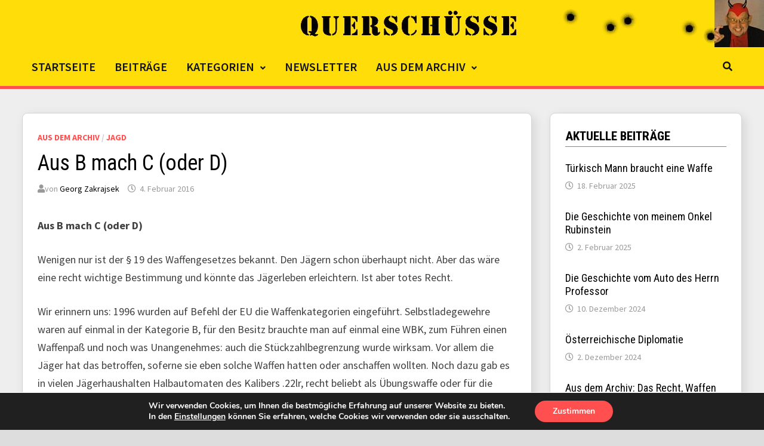

--- FILE ---
content_type: text/html; charset=UTF-8
request_url: https://www.querschuesse.at/2016/02/04/aus-b-mach-c-oder-d-2/
body_size: 136435
content:
<!doctype html>
<html lang="de">
<head>
	<meta charset="UTF-8">
	<meta name="viewport" content="width=device-width, initial-scale=1">
	<link rel="profile" href="https://gmpg.org/xfn/11">

	<title>Aus B mach C (oder D) &#8211; Querschüsse</title>
<meta name='robots' content='max-image-preview:large' />
<link rel='dns-prefetch' href='//fonts.googleapis.com' />
<link rel="alternate" type="application/rss+xml" title="Querschüsse &raquo; Feed" href="https://www.querschuesse.at/feed/" />
<link rel="alternate" type="application/rss+xml" title="Querschüsse &raquo; Kommentar-Feed" href="https://www.querschuesse.at/comments/feed/" />
<link rel="alternate" title="oEmbed (JSON)" type="application/json+oembed" href="https://www.querschuesse.at/wp-json/oembed/1.0/embed?url=https%3A%2F%2Fwww.querschuesse.at%2F2016%2F02%2F04%2Faus-b-mach-c-oder-d-2%2F" />
<link rel="alternate" title="oEmbed (XML)" type="text/xml+oembed" href="https://www.querschuesse.at/wp-json/oembed/1.0/embed?url=https%3A%2F%2Fwww.querschuesse.at%2F2016%2F02%2F04%2Faus-b-mach-c-oder-d-2%2F&#038;format=xml" />
<style id='wp-img-auto-sizes-contain-inline-css' type='text/css'>
img:is([sizes=auto i],[sizes^="auto," i]){contain-intrinsic-size:3000px 1500px}
/*# sourceURL=wp-img-auto-sizes-contain-inline-css */
</style>
<link rel='stylesheet' id='pt-cv-public-style-css' href='https://www.querschuesse.at/wp-content/plugins/content-views-query-and-display-post-page/public/assets/css/cv.css?ver=4.0' type='text/css' media='all' />
<style id='wp-emoji-styles-inline-css' type='text/css'>

	img.wp-smiley, img.emoji {
		display: inline !important;
		border: none !important;
		box-shadow: none !important;
		height: 1em !important;
		width: 1em !important;
		margin: 0 0.07em !important;
		vertical-align: -0.1em !important;
		background: none !important;
		padding: 0 !important;
	}
/*# sourceURL=wp-emoji-styles-inline-css */
</style>
<link rel='stylesheet' id='pb-accordion-blocks-style-css' href='https://www.querschuesse.at/wp-content/plugins/accordion-blocks/build/index.css?ver=1.5.0' type='text/css' media='all' />
<link rel='stylesheet' id='dashicons-css' href='https://www.querschuesse.at/wp-includes/css/dashicons.min.css?ver=6.9' type='text/css' media='all' />
<link rel='stylesheet' id='post-views-counter-frontend-css' href='https://www.querschuesse.at/wp-content/plugins/post-views-counter/css/frontend.min.css?ver=1.4.7' type='text/css' media='all' />
<link rel='stylesheet' id='widgetopts-styles-css' href='https://www.querschuesse.at/wp-content/plugins/widget-options/assets/css/widget-options.css?ver=4.0.6.1' type='text/css' media='all' />
<link rel='stylesheet' id='c4wp-public-css' href='https://www.querschuesse.at/wp-content/plugins/wp-captcha//assets/css/c4wp-public.css?ver=6.9' type='text/css' media='all' />
<link rel='stylesheet' id='wp-components-css' href='https://www.querschuesse.at/wp-includes/css/dist/components/style.min.css?ver=6.9' type='text/css' media='all' />
<link rel='stylesheet' id='godaddy-styles-css' href='https://www.querschuesse.at/wp-content/plugins/coblocks/includes/Dependencies/GoDaddy/Styles/build/latest.css?ver=2.0.2' type='text/css' media='all' />
<link rel='stylesheet' id='font-awesome-css' href='https://www.querschuesse.at/wp-content/themes/bam/assets/fonts/css/all.min.css?ver=5.15.4' type='text/css' media='all' />
<link rel='stylesheet' id='bam-style-css' href='https://www.querschuesse.at/wp-content/themes/bam/style.css?ver=1.3.2' type='text/css' media='all' />
<link rel='stylesheet' id='bam-google-fonts-css' href='https://fonts.googleapis.com/css?family=Source+Sans+Pro%3A100%2C200%2C300%2C400%2C500%2C600%2C700%2C800%2C900%2C100i%2C200i%2C300i%2C400i%2C500i%2C600i%2C700i%2C800i%2C900i|Roboto+Condensed%3A100%2C200%2C300%2C400%2C500%2C600%2C700%2C800%2C900%2C100i%2C200i%2C300i%2C400i%2C500i%2C600i%2C700i%2C800i%2C900i|Black+Ops+One%3A100%2C200%2C300%2C400%2C500%2C600%2C700%2C800%2C900%2C100i%2C200i%2C300i%2C400i%2C500i%2C600i%2C700i%2C800i%2C900i%26subset%3Dlatin' type='text/css' media='all' />
<link rel='stylesheet' id='newsletter-css' href='https://www.querschuesse.at/wp-content/plugins/newsletter/style.css?ver=9.1.1' type='text/css' media='all' />
<link rel='stylesheet' id='moove_gdpr_frontend-css' href='https://www.querschuesse.at/wp-content/plugins/gdpr-cookie-compliance/dist/styles/gdpr-main.css?ver=5.0.9' type='text/css' media='all' />
<style id='moove_gdpr_frontend-inline-css' type='text/css'>
#moove_gdpr_cookie_modal,#moove_gdpr_cookie_info_bar,.gdpr_cookie_settings_shortcode_content{font-family:&#039;Nunito&#039;,sans-serif}#moove_gdpr_save_popup_settings_button{background-color:#373737;color:#fff}#moove_gdpr_save_popup_settings_button:hover{background-color:#000}#moove_gdpr_cookie_info_bar .moove-gdpr-info-bar-container .moove-gdpr-info-bar-content a.mgbutton,#moove_gdpr_cookie_info_bar .moove-gdpr-info-bar-container .moove-gdpr-info-bar-content button.mgbutton{background-color:#ff4f4f}#moove_gdpr_cookie_modal .moove-gdpr-modal-content .moove-gdpr-modal-footer-content .moove-gdpr-button-holder a.mgbutton,#moove_gdpr_cookie_modal .moove-gdpr-modal-content .moove-gdpr-modal-footer-content .moove-gdpr-button-holder button.mgbutton,.gdpr_cookie_settings_shortcode_content .gdpr-shr-button.button-green{background-color:#ff4f4f;border-color:#ff4f4f}#moove_gdpr_cookie_modal .moove-gdpr-modal-content .moove-gdpr-modal-footer-content .moove-gdpr-button-holder a.mgbutton:hover,#moove_gdpr_cookie_modal .moove-gdpr-modal-content .moove-gdpr-modal-footer-content .moove-gdpr-button-holder button.mgbutton:hover,.gdpr_cookie_settings_shortcode_content .gdpr-shr-button.button-green:hover{background-color:#fff;color:#ff4f4f}#moove_gdpr_cookie_modal .moove-gdpr-modal-content .moove-gdpr-modal-close i,#moove_gdpr_cookie_modal .moove-gdpr-modal-content .moove-gdpr-modal-close span.gdpr-icon{background-color:#ff4f4f;border:1px solid #ff4f4f}#moove_gdpr_cookie_info_bar span.moove-gdpr-infobar-allow-all.focus-g,#moove_gdpr_cookie_info_bar span.moove-gdpr-infobar-allow-all:focus,#moove_gdpr_cookie_info_bar button.moove-gdpr-infobar-allow-all.focus-g,#moove_gdpr_cookie_info_bar button.moove-gdpr-infobar-allow-all:focus,#moove_gdpr_cookie_info_bar span.moove-gdpr-infobar-reject-btn.focus-g,#moove_gdpr_cookie_info_bar span.moove-gdpr-infobar-reject-btn:focus,#moove_gdpr_cookie_info_bar button.moove-gdpr-infobar-reject-btn.focus-g,#moove_gdpr_cookie_info_bar button.moove-gdpr-infobar-reject-btn:focus,#moove_gdpr_cookie_info_bar span.change-settings-button.focus-g,#moove_gdpr_cookie_info_bar span.change-settings-button:focus,#moove_gdpr_cookie_info_bar button.change-settings-button.focus-g,#moove_gdpr_cookie_info_bar button.change-settings-button:focus{-webkit-box-shadow:0 0 1px 3px #ff4f4f;-moz-box-shadow:0 0 1px 3px #ff4f4f;box-shadow:0 0 1px 3px #ff4f4f}#moove_gdpr_cookie_modal .moove-gdpr-modal-content .moove-gdpr-modal-close i:hover,#moove_gdpr_cookie_modal .moove-gdpr-modal-content .moove-gdpr-modal-close span.gdpr-icon:hover,#moove_gdpr_cookie_info_bar span[data-href]>u.change-settings-button{color:#ff4f4f}#moove_gdpr_cookie_modal .moove-gdpr-modal-content .moove-gdpr-modal-left-content #moove-gdpr-menu li.menu-item-selected a span.gdpr-icon,#moove_gdpr_cookie_modal .moove-gdpr-modal-content .moove-gdpr-modal-left-content #moove-gdpr-menu li.menu-item-selected button span.gdpr-icon{color:inherit}#moove_gdpr_cookie_modal .moove-gdpr-modal-content .moove-gdpr-modal-left-content #moove-gdpr-menu li a span.gdpr-icon,#moove_gdpr_cookie_modal .moove-gdpr-modal-content .moove-gdpr-modal-left-content #moove-gdpr-menu li button span.gdpr-icon{color:inherit}#moove_gdpr_cookie_modal .gdpr-acc-link{line-height:0;font-size:0;color:transparent;position:absolute}#moove_gdpr_cookie_modal .moove-gdpr-modal-content .moove-gdpr-modal-close:hover i,#moove_gdpr_cookie_modal .moove-gdpr-modal-content .moove-gdpr-modal-left-content #moove-gdpr-menu li a,#moove_gdpr_cookie_modal .moove-gdpr-modal-content .moove-gdpr-modal-left-content #moove-gdpr-menu li button,#moove_gdpr_cookie_modal .moove-gdpr-modal-content .moove-gdpr-modal-left-content #moove-gdpr-menu li button i,#moove_gdpr_cookie_modal .moove-gdpr-modal-content .moove-gdpr-modal-left-content #moove-gdpr-menu li a i,#moove_gdpr_cookie_modal .moove-gdpr-modal-content .moove-gdpr-tab-main .moove-gdpr-tab-main-content a:hover,#moove_gdpr_cookie_info_bar.moove-gdpr-dark-scheme .moove-gdpr-info-bar-container .moove-gdpr-info-bar-content a.mgbutton:hover,#moove_gdpr_cookie_info_bar.moove-gdpr-dark-scheme .moove-gdpr-info-bar-container .moove-gdpr-info-bar-content button.mgbutton:hover,#moove_gdpr_cookie_info_bar.moove-gdpr-dark-scheme .moove-gdpr-info-bar-container .moove-gdpr-info-bar-content a:hover,#moove_gdpr_cookie_info_bar.moove-gdpr-dark-scheme .moove-gdpr-info-bar-container .moove-gdpr-info-bar-content button:hover,#moove_gdpr_cookie_info_bar.moove-gdpr-dark-scheme .moove-gdpr-info-bar-container .moove-gdpr-info-bar-content span.change-settings-button:hover,#moove_gdpr_cookie_info_bar.moove-gdpr-dark-scheme .moove-gdpr-info-bar-container .moove-gdpr-info-bar-content button.change-settings-button:hover,#moove_gdpr_cookie_info_bar.moove-gdpr-dark-scheme .moove-gdpr-info-bar-container .moove-gdpr-info-bar-content u.change-settings-button:hover,#moove_gdpr_cookie_info_bar span[data-href]>u.change-settings-button,#moove_gdpr_cookie_info_bar.moove-gdpr-dark-scheme .moove-gdpr-info-bar-container .moove-gdpr-info-bar-content a.mgbutton.focus-g,#moove_gdpr_cookie_info_bar.moove-gdpr-dark-scheme .moove-gdpr-info-bar-container .moove-gdpr-info-bar-content button.mgbutton.focus-g,#moove_gdpr_cookie_info_bar.moove-gdpr-dark-scheme .moove-gdpr-info-bar-container .moove-gdpr-info-bar-content a.focus-g,#moove_gdpr_cookie_info_bar.moove-gdpr-dark-scheme .moove-gdpr-info-bar-container .moove-gdpr-info-bar-content button.focus-g,#moove_gdpr_cookie_info_bar.moove-gdpr-dark-scheme .moove-gdpr-info-bar-container .moove-gdpr-info-bar-content a.mgbutton:focus,#moove_gdpr_cookie_info_bar.moove-gdpr-dark-scheme .moove-gdpr-info-bar-container .moove-gdpr-info-bar-content button.mgbutton:focus,#moove_gdpr_cookie_info_bar.moove-gdpr-dark-scheme .moove-gdpr-info-bar-container .moove-gdpr-info-bar-content a:focus,#moove_gdpr_cookie_info_bar.moove-gdpr-dark-scheme .moove-gdpr-info-bar-container .moove-gdpr-info-bar-content button:focus,#moove_gdpr_cookie_info_bar.moove-gdpr-dark-scheme .moove-gdpr-info-bar-container .moove-gdpr-info-bar-content span.change-settings-button.focus-g,span.change-settings-button:focus,button.change-settings-button.focus-g,button.change-settings-button:focus,#moove_gdpr_cookie_info_bar.moove-gdpr-dark-scheme .moove-gdpr-info-bar-container .moove-gdpr-info-bar-content u.change-settings-button.focus-g,#moove_gdpr_cookie_info_bar.moove-gdpr-dark-scheme .moove-gdpr-info-bar-container .moove-gdpr-info-bar-content u.change-settings-button:focus{color:#ff4f4f}#moove_gdpr_cookie_modal .moove-gdpr-branding.focus-g span,#moove_gdpr_cookie_modal .moove-gdpr-modal-content .moove-gdpr-tab-main a.focus-g,#moove_gdpr_cookie_modal .moove-gdpr-modal-content .moove-gdpr-tab-main .gdpr-cd-details-toggle.focus-g{color:#ff4f4f}#moove_gdpr_cookie_modal.gdpr_lightbox-hide{display:none}
/*# sourceURL=moove_gdpr_frontend-inline-css */
</style>
<link rel='stylesheet' id='myStyleSheets-css' href='https://www.querschuesse.at/wp-content/plugins/wp-latest-posts/css/wplp_front.css?ver=5.0.11' type='text/css' media='all' />
<script type="text/javascript" src="https://www.querschuesse.at/wp-includes/js/jquery/jquery.min.js?ver=3.7.1" id="jquery-core-js"></script>
<script type="text/javascript" src="https://www.querschuesse.at/wp-includes/js/jquery/jquery-migrate.min.js?ver=3.4.1" id="jquery-migrate-js"></script>
<script type="text/javascript" src="https://www.querschuesse.at/wp-content/plugins/wp-captcha//assets/js/c4wp-public.js?ver=6.9" id="c4wp-public-js"></script>
<link rel="EditURI" type="application/rsd+xml" title="RSD" href="https://www.querschuesse.at/xmlrpc.php?rsd" />
<meta name="generator" content="WordPress 6.9" />
<link rel="canonical" href="https://www.querschuesse.at/2016/02/04/aus-b-mach-c-oder-d-2/" />
<link rel='shortlink' href='https://www.querschuesse.at/?p=19235' />
<!-- Analytics by WP Statistics - https://wp-statistics.com -->
<style type="text/css">.recentcomments a{display:inline !important;padding:0 !important;margin:0 !important;}</style>		<style type="text/css">
					.site-title,
			.site-description {
				position: absolute;
				clip: rect(1px, 1px, 1px, 1px);
				display: none;
			}
				</style>
		<style id="uagb-style-frontend-19235">.uag-blocks-common-selector{z-index:var(--z-index-desktop) !important}@media (max-width: 976px){.uag-blocks-common-selector{z-index:var(--z-index-tablet) !important}}@media (max-width: 767px){.uag-blocks-common-selector{z-index:var(--z-index-mobile) !important}}
</style><link rel="icon" href="https://www.querschuesse.at/wp-content/uploads/2021/07/cropped-Pandemie-e1626956564798-32x32.jpg" sizes="32x32" />
<link rel="icon" href="https://www.querschuesse.at/wp-content/uploads/2021/07/cropped-Pandemie-e1626956564798-192x192.jpg" sizes="192x192" />
<link rel="apple-touch-icon" href="https://www.querschuesse.at/wp-content/uploads/2021/07/cropped-Pandemie-e1626956564798-180x180.jpg" />
<meta name="msapplication-TileImage" content="https://www.querschuesse.at/wp-content/uploads/2021/07/cropped-Pandemie-e1626956564798-270x270.jpg" />
		<style type="text/css" id="wp-custom-css">
			:root {
	--quer-yellow: #ffdd09;
	--quer-red: #ff4f4f;
	--quer-red-light: #ff847b;
	--quer-red-light-10: #ff847b55;
	--quer-red-dark: #c50426;
	--quer-black: #141414;
	--quer-dark-gray: #222;
	--quer-almost-white: #f5f5f5;
	
	--quer-border-radius: 8px;
	--quer-border-radius-plus-1: 9px;
	--quer-button-border-radius: 5px;
	
	--quer-button-shadow: 1px 1px 3px rgba(0,0,0,0.3);
	--quer-button-hover-shadow: 3px 3px 5px rgba(0,0,0,0.2);
	
	/*
	 * Colors suggested by Material Color Tool
	--quer-red: #f44336;
	--quer-red-light: #ff7961;
	--quer-red-light-10: #ff847b55;
	--quer-red-dark: #ba000d;
	*/
}

.bam-readmore:visited {
	color: black;
}

.th-header-image a {
	float: right;
}

.site-header.horizontal-style .main-navigation {
	float: left;
	width: 100%;
}

.bam-search-button-icon {
	float: right;
}

.site-header.horizontal-style
.site-title a:hover {
	color: var(--quer-red);
}

#site-navigation .sub-menu li a {
	padding: 6px;
}

#site-navigation .sub-menu li:last-child a {
	border: none;
}

.site-header.horizontal-style
.site-branding-inner {
//	width: 600px;
//	background-image: url("https://www.querschuesse.at/wp-content/uploads/2021/07/cropped-quer_nl_banner.jpg");
}

.th-header-image {
	background-color: var(--quer-yellow);
}

/* Newest Post Widget */

#newest-post,
#newest-post .carousel-inner {
	//padding-bottom: 0;
	//transition: height 0.2s ease-in-out !important;
	//max-height: 100%;
}

#newest-post .pt-cv-scrollable .pt-cv-thumbnail {
	width: auto;
	border-top-left-radius: var(--quer-border-radius);
	border-bottom-left-radius: var(--quer-border-radius);
	display: inline-block !important;
	float: left !important;
	position: relative !important;
	left: 0 !important;
	border-radius: var(--quer-border-radius);
}

#newest-post .pt-cv-scrollable .pt-cv-cap-w-img {
	background: transparent;
	display: inline-block !important;
	float: left !important;
	position: relative !important;
	max-width: 70%;
	width: auto;
	margin-top: 15px;
}

#newest-post .pt-cv-cap-w-img .pt-cv-title a,
#newest-post .pt-cv-cap-w-img * {
	color: black !important;
}


#newest-post .carousel-control {
	color: var(--quer-red);
	opacity: 1;
}

#newest-post .carousel-control:hover {
	color: var(--quer-red);
	opacity: .5;
}

#newest-post .pt-cv-view .pt-cv-carousel-indicators li.active {
	background-color: var(--quer-yellow);
	border: 1px solid var(--quer-yellow);
}

#blog-header-categories-widget h4,
.page .entry-content h4,
#newest-post h4 {
	border-bottom: 1px solid var(--quer-red);
	color: #000000;
  font-size: 21px;
  font-size: 1.3125rem;
  font-weight: bold;
  text-transform: uppercase;
  line-height: 1.3;
  margin: 0 0 15px;
  padding-bottom: 3px;
}

.white-card {
	background-color: white;
	padding: 15px;
}

.pt-cv-readmore {
	text-transform: uppercase;
	font-weight: 600 !important;
}

.site-header.horizontal-style .header-sidebar {
	padding: 0;
}

body.home .site-header.horizontal-style .header-sidebar,
body.error404 .site-header.horizontal-style .header-sidebar {
	padding: 20px;
}

.header-sidebar-inner {
	width: 100%;
}

.site-header.horizontal-style .header-sidebar-inner {
	max-width: 1320px;
}

/* Content & Widget cards */

body.separate-containers .blog-entry-inner {
	border-radius: var(--quer-border-radius);	
}

.bam-entry .entry-summary {
	margin-bottom: 5px;
}

.cat-links a {
	//color: #cb0800;
}

.widget select {
	width: 100%
}

body.separate-containers.single .site-main,
body.separate-containers.page .site-main,
.bam-entry,
.widget {
	border-color: lightgray;
	border-width: 1px;
	border-style: solid;
	border-radius: var(--quer-border-radius-plus-1);
	box-sizing: absolute;
	-webkit-box-shadow: 5px 5px 18px 0px rgba(0,0,0,0.11); 
	box-shadow: 5px 5px 18px 0px rgba(0,0,0,0.11);
}


	
#austria-arms-logo {
	margin: 0;
}

/* Sticky post formatting */

.sticky {
	transition: box-shadow 0.2s ease-in-out
}

.sticky:hover {
	border: 1px solid var(--quer-red-light-10);
	box-shadow: 0px 0px 28px 0px var(--quer-red-light-10);
}

.sticky .blog-entry-inner {
	background-color: var(--quer-dark-gray) !important;
}
.sticky .byline a,
.sticky .blog-entry-inner,
.sticky .entry-title a,
.sticky .entry-readmore a {
	color: var(--quer-almost-white);
}
.sticky .entry-readmore a {
	background-color: var(--quer-red) !important;
	color: var(--quer-almost-white) !important;
}

.sticky .cat-links a:hover {
	color: var(--quer-almost-white);
}

.sticky .entry-readmore a:hover {
	background-color: var(--quer-yellow) !important;
	color: black !important;
}

.site-header {
	border-bottom: 5px solid var(--quer-red) !important;
}


/* Move read header line above newest post widget */
.error404 .site-header,
.search .site-header,
.blog .site-header,
.home .site-header {
	border-bottom: none !important;
}
.error404 #site-header-inner-wrap,
.search #site-header-inner-wrap,
.blog #site-header-inner-wrap,
.home #site-header-inner-wrap {
	border-bottom: 5px solid var(--quer-red) !important;
}

.error404 #content,
.home #content {
	padding-top: 10px;
}

.blog #content {
	//padding-top: 0;
}

section.no-results {
	margin-bottom: 15px;
}


/* Title underline */

.archive .page-title,
.widget-title {
	border-bottom: 1px solid var(--quer-red) 
}

.comment-reply-title,
.comment-list article {
	// border-top: 1px solid var(--quer-red);
}


@media only screen and (min-width: 782px) {
	.page-header,
	.widget {
		margin: 0 0 30px;
	}
	
	.header-sidebar-inner .uagb-tax-categories {
		margin-left: 20px !important;
		margin-right: 20px !important;
	}

	.bam-entry {
		margin-bottom: 30px;
	}

	#primary {
		padding-right: 15px;
	}
	#secondary {
		padding-left: 15px;
	}
	#newest-post {
		margin-left: 0;
		margin-right: 0;
	}
	
	#newest-post {
		padding: 0;
	}
	
	#newest-post .pt-cv-scrollable .pt-cv-cap-wo-img {
		padding: 25px;
	}
	
	/* Newest Post Widget fix for post thumbnail */
	#newest-post .carousel-control {
		text-shadow:
   -1px -1px 0 white,  
    1px -1px 0 white,
    -1px 1px 0 white,
     1px 1px 0 white;
	}
	#newest-post .left.carousel-control {
		left: 25px;
		bottom: 25px;
	}
	#newest-post .right.carousel-control {
		right: 25px;
		bottom: 25px;
	}
	#newest-post .pt-cv-wrapper .pt-cv-carousel-indicators {
		bottom: 25px;
	}
	#newest-post .pt-cv-scrollable .pt-cv-cap-wo-img {
		padding-bottom: 60px;
		margin: 0 !important;
	}
	#newest-post .pt-cv-scrollable .pt-cv-cap-w-img {
		padding: 15px;
		padding-bottom: 25px;
		width: 75%;
	}
	#newest-post .pt-cv-scrollable .pt-cv-thumbnail {
		height: 100% !important;
		max-height: 100% !important;
		margin: 0 !important;
		border-top-right-radius: 0;
		border-bottom-right-radius: 0;
		min-width: 300px;
		width: 25%;
		max-width: 350px;
	}
	#newest-post .pt-cv-content-item {
		padding-bottom: 0 !important;
	}
	#newest-post a.pt-cv-readmore:hover {
		color: white !important;
	}
	
	.wp-block-embed-youtube {
		margin: 2em -25px;
	}
}

/* Comments */
/*
.comment-list article {
	padding-left: 30px;
}
*/

#comments,
#wpdcom,
#wpdcom .wpd-thread-list {
	margin-bottom: 0;
	padding-bottom: 0;
}

#wpdcom {
	max-width: 100%;
}

#wpdcom .wpd-sbs-toggle,
#wpdcom .wpd-sbs-toggle i.fa-caret-down,
#wpdcom .wpd-auth .wpd-login,
#wpdcom .wpd-comment-header,
#wpdcom .wpd-comment-header .wpd-comment-author,
#wpdcom .wpd-comment-text {
	font-size: 1em;
}

#wpdcom .wpdiscuz-subscribe-form-intro,
#wpdcom .wpdiscuz-subscribe-form-option,
.wpdiscuz_select {
	font-size: 0.9em !important;
}
#wpdcom .wpd-comment.wpd-reply .wpd-comment-header .wpd-comment-author, 
#wpdcom .wpd-comment.wpd-reply .wpd-comment-header .wpd-comment-author a,
#wpdcom .wpd-comment.wpd-reply .wpd-comment-text {
	font-size: 0.9em
}

#wpdcom .wpd-comment .wpd-comment-header i,
#wpdcom.wpd-layout-2 .wpd-comment .wpd-follow-link,
#wpdcom .wpd-comment-date i,
#wpdcom .wpd-comment-right .wpd-comment-last-edited,
#wpdcom.wpd-layout-2 .wpd-comment-header .wpd-reply-to,
#wpdcom.wpd-layout-2 .wpd-comment-header .wpd-comment-date {
	font-size: 0.85em;
}

#wpdcom .wpd-comment-footer,
#wpdcom.wpd-layout-2 .wpd-comment.wpd-reply .wpd-comment-label {
	font-size: 0.8em !important;
}

#wpdcom .wpd-comment.wpd-reply .wpd-comment-footer .wpd-vote-up, #wpdcom .wpd-comment.wpd-reply .wpd-comment-footer .wpd-vote-down {
	//width: 16px;
	// height: 16px;
}


.recentcomments > a {
	//display: block !important;
	//color: var(--quer-red) !important;
	font-weight: 600;
	color: black !important;
}
.recentcomments > a:hover {
	color: var(--quer-red) !important;
}


/* Buttons, Pagination */

.tnp-subscription input.tnp-submit,
.pagination .page-numbers,
.pt-cv-readmore.btn-success,
.bam-readmore,
#commentform input[type="submit"],
.lcp_paginator li a {
	border-radius: var(--quer-button-border-radius);
	box-shadow: var(--quer-button-shadow) !important;
	background-color: var(--quer-yellow) !important;
	color: black !important;
	//border: 1px solid rgba(200, 200, 200, 0.3) !important;
	border: none;
	
	transition: box-shadow 0.2s ease-in-out !important;
	transition: background-color 0.1s ease-in-out !important;
	//transition: color 0.1s ease-in-out !important;
}

.pt-cv-readmore:hover,
.bam-readmore:hover,
#commentform input[type="submit"]:hover,
.lcp_paginator li a:hover {
	box-shadow: var(--quer-button-hover-shadow) !important;
	background-color: var(--quer-red) !important;
	border: none !important;
	color: white !important;
}
.bam-readmore:hover a {
	color: green;
}

.lcp_paginator li {
	padding: 0 !important;
	border: none !important;
}

.lcp_paginator .lcp_currentpage,
.pagination .page-numbers.current,
.pagination .page-numbers.dots {
	box-shadow: none !important;
	border: 2px solid var(--quer-red) !important;
	color: var(--quer-red) !important;
	background-color: transparent !important;
	cursor: default;
}

.lcp_paginator li a,
.lcp_paginator li.lcp_currentpage,
.pagination .page-numbers {
	display: inline-block;
	height: 2.4em;
	width: 2.4em;
	line-height: 2.2em;
	font-weight: 600;
	font-size: 0.825em;
	border: 2px solid transparent;
	border-radius: var(--quer-button-border-radius);
	text-align: center;
	padding: 0;
	text-transform: uppercase;
}

.pagination .page-numbers:not(.prev):not(.next) {
	font-weight: 600;
}

.lcp_paginator li a:hover,
.pagination .page-numbers:hover:not(.current):not(.dots) {
	border: 2px solid transparent !important;
	background-color: var(--quer-red) !important;
	color: white !important;
	box-shadow: var(--quer-button-hover-shadow);
}


.pagination .page-numbers.prev,
.pagination .page-numbers.next {
	width: auto;
	padding: 0 15px;
}


/* Post Thumbnails */

.bam-entry.large-entry .post-thumbnail {
	margin-top: -25px;
	margin-left: -25px;
	margin-right: -25px;
	border-bottom: 5px solid var(--quer-red);
	margin-bottom: 10px;
}
.bam-entry.large-entry .post-thumbnail img {
	border-top-left-radius: var(--quer-border-radius);
	border-top-right-radius: var(--quer-border-radius);
}


/* Comments */

/* .wpd-comment-author a::before,
.comment-author-zakrajsek a::before, */
.comment-author-zakrajsek .wpd-blog-post_author .wpd-comment-author a::before {
	content: "";
	display: inline-block;
	background-image: url("https://www.querschuesse.at/wp-content/uploads/2021/08/icon-zaki.png");
	width: 1.5em;
	height: 1.5em;
	background-size: 1.5em;
	background-repeat: no-repeat;
	background-position: 0;
	vertical-align: middle;
	margin-right: 0.3em;
	margin-top: -0.2em;
}

@media only screen and (max-width: 781px) {
	
	.page-header {
		margin-top: 15px;
	}
	
	body.single #main.site-main,
	body.page:not(.home) #main.site-main{
		box-shadow: inset 0 7px 9px -7px rgba(0,0,0,0.3);
	}
	
	/* Comments */
	
	#wpdcom.wpd-layout-2 .wpd-comment .wpd-comment-header .wpd-user-info {
		margin-top: 0;
		margin-left: 0;
	}
	
	/* Reduce whitespace on phones */
	
	.error404 #content, .search #content, .home #content {
		padding-top: 0;
	}
	
	/* Reduce Whitespace on pages & posts */
	
	body.boxed-layout.separate-containers.single .container,
	body.boxed-layout.separate-containers.page .container {
		margin-left: 0;
		margin-right: 0;
		max-width: 100%;
	}
	
	body.separate-containers.single .site-main,
	body.separate-containers.page .site-main {
		border-radius: 0;
		margin-left: 0;
		margin-right: 0;
		border-top-width: 0;
		border-left-width: 0;
		border-right-width: 0;
		padding-left: 15px;
		padding-right: 15px;
		margin-bottom: 10px;
	}
	
	/* Fix for non-boxed-layout */
	body.wide-layout.separate-containers.single #content .container,
	body.wide-layout.separate-containers.page #content .container {
		margin-left: 0;
		margin-right: 0;
		max-width: 100%;
		border-top: 1px solid lightgray;
		box-shadow: 5px 5px 18px 0px rgba(0,0,0,0.11);
	}
	
	body.separate-containers.single article {
		margin-bottom: 15px;
	}
	
	.page-content, .entry-content {
		margin-bottom: 0px;
	}
	
	body.separate-containers.single article .tags-links {
		 margin-top: 0;
	}
	
	body.separate-containers.single .post-navigation {
		padding-bottom: 30px;
		margin-bottom: 0;
		border-bottom: 3px solid var(--quer-red);
	}
	
	/* Reduce Whitespace on comment section */
	/*
	#comments .comments-title {
		margin-top: 0;
	}
	
	.comment-list article {
		padding: 15px 0;
	}
	
	.comment-body .comment-meta {
		margin-bottom: 5px;
	}
	
	.comment-body .comment-content p:last-child {
		margin-bottom: 5px;
	}
	
	#comments #respond {
		padding: 0;
	}
	
	.comment-respond .form-submit {
		margin-bottom: 0;
	}
	
	*/
	
	/* Reduce Whitespace on blog page */
	
	body.separate-containers .blog-entry-inner {
		padding: 20px;
	}
	.bam-entry.large-entry .post-thumbnail {
		margin-top: -20px;
		margin-left: -20px;
		margin-right: -20px;
	}
	
	body.separate-containers.single  #secondary,
	body.separate-containers.page  #secondary {
		padding-left: 10px;
		padding-right: 10px;
	}
	
	/* Reduce Whitespace on widgets */
	
	body.separate-containers.single #secondary .widget,
	body.separate-containers.page  #secondary .widget {
		padding: 15px;
		margin-bottom: 10px;
	} 
	
	.bam-entry.list-entry .post-thumbnail {
		margin-top: -25px;
		margin-left: -25px;
		margin-right: -25px;
		border-bottom: 5px solid var(--quer-red);
		margin-bottom: 10px;
	}
	
	.bam-entry.large-entry .post-thumbnail img,
	.bam-entry.list-entry .post-thumbnail img {
		border-top-left-radius: var(--quer-border-radius);
		border-top-right-radius: var(--quer-border-radius);
	}
	
	/* Fix for Newest Post Widget with thumbnails */
	
	#newest-post {
		padding-left: 0;
		padding-right: 0;
		padding-top: 0;
	}
	
	#newest-post .pt-cv-scrollable .pt-cv-thumbnail {
		width: 100%;
		border-top-left-radius: var(--quer-border-radius);
		border-top-right-radius: var(--quer-border-radius);
		border-bottom-right-radius: 0px;
		border-bottom-left-radius: 0px;
		// border-bottom: 5px solid var(--quer-red);
	}

	#newest-post .pt-cv-carousel-caption .pt-cv-cap-w-img,
	#newest-post .pt-cv-scrollable .pt-cv-cap-w-img {
		display: block;
		max-width: 100%;
		width: auto;
		margin-top: 15px;
		left: 0px !important;
		position: relative !important;
		padding-left: 15px;
	}
	
	#newest-post .pt-cv-scrollable .pt-cv-cap-wo-img {
		margin: 10px;
	}
	
	/* Header fixes for small screens */
	
	.page-header,
	.widget {
		margin-bottom: 20px;
	}
	
	.site-header.horizontal-style .bam-search-button-icon {
		right: 15px;
	}
	.site-header.horizontal-style .bam-search-box-container {
		max-width: 100%;
		top: 45px;
	}
	
	.site-header.horizontal-style .site-branding-inner {
		height: 45px !important;
	}
	
	#site-navigation,
	#site-navigation-inner {
		height: 45px;
	}
	
	.site-header.horizontal-style .menu-toggle,
	.site-header.horizontal-style .bam-search-button-icon {
		line-height: 45px !important;
	}

	.bam-entry {
		margin-bottom: 15px;
	}
	
	body.home .site-header.horizontal-style .header-sidebar {
	padding: 10px;
}
	
	.site-content {
		padding-top: 10px;
		border-top-width: 0;
	}
	
	body.single-post .site-content,
	body.page .site-content {
		padding-top: 0px
	}
	
	.pagination {
		margin-bottom: 15px;
	}
	
	.wp-block-embed-youtube {
		margin-left: -15px;
		margin-right: -15px;
	}
	
	.footer-widget-area .widget {
		margin: 10px 0 0 0;
		border-radius: 3px;
	}

}


.vstrsnln-block p {
	margin: 0;
}

/* Footer */

.footer-widget-area .widget {
	//margin: 10px 0 0 0;
	//border-radius: 3px;
}

.footer-widget-area h4 {
	margin: 0.4em;
	text-align: center;
}

.footer-widget-area .widget_nav_menu {
	border: none;
	box-shadow: none;
	margin: 0.4em;
}
.footer-widget-area .widget_nav_menu ul {
	overflow: hidden;
}
.footer-widget-area .widget_nav_menu li {
	float: left;}
.tag-cloud-link, .footer-widget-area .widget_nav_menu li a {
	margin: 0.2em;
	padding: 0.2em 0.8em;
	// width: 45%;
	background: #5a5555;
	border-radius: 2px;
}

.footer-widget-area section {
	background-color: #383333;
	border: none;
	padding: 5px;
}

.tag-cloud-link {
  //border: 2px solid white;
  //border-radius: 3px;
  font-size: 1.1em !important;
  //padding: 0.2em;
  //margin: 0.2em;
  line-height: 2.1em;
}

.footer-widget-area .widget_nav_menu li:hover a,
.tag-cloud-link:hover {
	background: #ddd;
	color: #222 !important;
}

.footer-tags {
	margin: 4px !important;
}

.footer-widget-area .wp-block-latest-comments {
	margin-left: 0;
	padding-left: 10px;
	padding-right: 10px;
}

/* Fix for missing styling in Footer/Latest comments */

.wp-block-latest-comments__comment-date {
	display: block;
	font-size: 0.75em;
}

.has-dates .wp-block-latest-comments__comment, .has-excerpts .wp-block-latest-comments__comment {
	line-height: 1.5;
}

.wp-block-latest-comments__comment {
	list-style: none;
	margin-bottom: 1em;
}

/* UAGB Taxonomy boxes */

.uagb-taxomony-box {
	padding: 0px !important;
	display: inline-block;
	//float: left;
	margin: 0 3px 6px 0;
	
	border: 1px solid rgba(200, 200, 200, 0.3) !important;
	border-bottom: 1px solid rgba(50, 50, 50, 0.3) !important;
	border-right: 1px solid rgba(50, 50, 50, 0.3) !important;
}

.uagb-tax-title {
	margin: 0;
	padding: 10px 10px;
}




#blog-header-categories-widget .uagb-taxomony-box:hover,
.uagb-block-097e17d5 .uagb-taxomony-box:hover {
	background-color: var(--quer-red);
}

#blog-header-categories-widget  .uagb-tax-title:hover,
.uagb-block-097e17d5 .uagb-tax-title:hover {
	color: white;
}

.uagb-block-b9207ecc .uagb-taxomony-box:hover {
	background-color: var(--quer-yellow);
}

.uagb-block-b9207ecc .uagb-tax-title:hover {
	color: black;
}

.uagb-block-097e17d5 .uagb-taxonomy-wrap.uagb-layout-grid,
.uagb-block-b9207ecc .uagb-taxonomy-wrap.uagb-layout-grid {
	display: block;
	overflow: visible;
}


/* Styles for experimenting with taxonomy boxes */


.uagb-block-097e17d5 .uagb-layout-grid .uagb-taxomony-box {
	box-shadow: none !important;
	border: 2px solid var(--quer-red) !important;
	color: var(--quer-red) !important;
	background-color: transparent !important;
	cursor: default;
}

.uagb-block-097e17d5 .uagb-layout-grid .uagb-taxomony-box {
	color: white !important;
	transition: box-shadow 0.2s ease-in-out !important;
}

.uagb-block-097e17d5 .uagb-layout-grid .uagb-taxomony-box:hover {
	//background-color: var(--quer-yellow) !important;
	background-color: white !important;
	box-shadow: 1px 1px 18px 3px var(--quer-red-light-10) !important;
}

.uagb-block-097e17d5 .uagb-tax-title:hover,
.uagb-block-097e17d5 .uagb-layout-grid .uagb-taxomony-box a:hover {
	color: black !important;
}


/* Categories widget for blog page */

.uagb-tax-categories {
	border: none;
	box-shadow: none;
}

#blog-header-categories-widget .uagb-taxomony-box {
	background-color: var(--quer-yellow);
	border-radius: 3px;
}

#blog-header-categories-widget h4 {
	display: inline-block;
	float: left; 
	margin: auto;
	margin-top: 9px;
	padding-right: px;
	margin-right: 10px;
	top: auto;
	bottom: auto;
	//line-height: 1;
}


/* Forms & Inputs */


.search-form .search-field,
.tnp-subscription input[type="text"], .tnp-subscription input[type="email"], .tnp-subscription select {
	background: #f6f6f6;
	border: none;
	outline: none;
	border-bottom: 1px solid var(--quer-dark-gray);
	border-radius: 6px 6px 0px 0;
	font-weight: 600;
	padding-bottom: 0;
	font-size: 1.05em;
	
	//transition: border 0.2s ease-in-out !important;
	//transition: background-color 0.2s ease-in-out !important;
}


.search-form .search-field {
	border-bottom-right-radius: 7px;
}

.search-form .search-field:hover,
.tnp-subscription input[type="text"]:hover, .tnp-subscription input[type="email"]:hover, .tnp-subscription select {
	background-color: #ececec;
	border-color: black;
}


.search-form .search-field:focus,
.tnp-subscription input[type="text"]:focus, .tnp-subscription input[type="email"]:focus, .tnp-subscription select {
	border: none;
	border-bottom: 2px solid var(--quer-red);
	background-color: #e5e5e5;
}


.search-form .search-field {
	margin-right: 115px !important;
	padding-bottom: 10px;
}
.widget .search-form .search-field:focus {
	padding-bottom: 9px;
}
.bam-search-box .search-form .search-field:focus {
	padding-bottom: 0px;
}

.search-form .search-field::placeholder {
  color: gray;
  opacity: 1;
}
.search-form .search-field::-ms-input-placeholder {
  color: gray;
}

.search-form .search-field:focus::placeholder {
  //color: var(--quer-red-light);
}
.search-form .search-field::-ms-input-placeholder {
  //color: gray;
}

.search-form .search-submit {
	border-radius: 0 6px 6px 0;
}

/* Styles for old post archive */

#quer-archive-accordion ul {
	list-style: none;
	margin: 0;
	padding: 0;
	line-height: 1.6;
}

#quer-archive-accordion ul.lcp_catlist li {
	border-bottom: 1px solid lightgray;
}
#quer-archive-accordion ul.lcp_catlist li:last-child {
	border-bottom: none;
}

#quer-archive-accordion .lcp_catlist .entry-title {
	margin-bottom: 0;
}

#quer-archive-accordion .lcp_catlist .entry-title a {
	display: block;
	color: black;
	font-size: 1.3rem;
	font-weight: 600;
}

#quer-archive-accordion .lcp_catlist .entry-title a:hover {
	color: var(--quer-red);
}

#quer-archive-accordion .lcp_catlist .entry-meta {
	margin-top: 0;
	margin-bottom: 0;
	margin-left: 0;
}

#quer-archive-accordion .lcp_catlist > a {
	
}

#quer-archive-accordion .lcp_catlist .bam-readmore {
	margin-top: 25px;
	display: inline-block;
	margin-bottom: 15px;
}		</style>
		
		<style type="text/css" id="theme-custom-css">
			/* Color CSS */
                    .page-content a:hover,
                    .entry-content a:hover {
                        color: #00aeef;
                    }
                
                    button,
                    input[type="button"],
                    input[type="reset"],
                    input[type="submit"],
                    .wp-block-search .wp-block-search__button,
                    .bam-readmore {
                        background: #ffdd09;
                    }
                
                    button,
                    input[type="button"],
                    input[type="reset"],
                    input[type="submit"],
                    .wp-block-search .wp-block-search__button,
                    .bam-readmore {
                        color: #141414;
                    }
                
                    button:hover,
                    input[type="button"]:hover,
                    input[type="reset"]:hover,
                    input[type="submit"]:hover,
                    .wp-block-search .wp-block-search__button:hover,
                    .bam-readmore:hover {
                        color: #e0e0e0;
                    }
                
                    body.boxed-layout.custom-background,
                    body.boxed-layout {
                        background-color: #dddddd;
                    }
                
                    body.boxed-layout.custom-background.separate-containers,
                    body.boxed-layout.separate-containers {
                        background-color: #dddddd;
                    }
                
                    body.wide-layout.custom-background.separate-containers,
                    body.wide-layout.separate-containers {
                        background-color: #eeeeee;
                    }
                /* Header CSS */
                    .site-header {
                        border-bottom: 1px solid #ff4f4f;
                    }
                
                        .site-header.horizontal-style #site-header-inner-wrap { background-color: #ffdd09; }
                    
                        .site-header.horizontal-style .main-navigation ul li a, .bam-search-button-icon, .menu-toggle { color: #141414; }
                    
                        .site-header.horizontal-style .main-navigation ul li a:hover { color: #ffffff; }
                        .site-header.horizontal-style .main-navigation .current_page_item > a, .site-header.horizontal-style .main-navigation .current-menu-item > a, .site-header.horizontal-style .main-navigation .current_page_ancestor > a, .site-header.horizontal-style .main-navigation .current-menu-ancestor > a { color: #ffffff; }
                    
                        .site-header.horizontal-style .main-navigation ul li a:hover { background-color: #141414; }
                        .site-header.horizontal-style .main-navigation .current_page_item > a, .site-header.horizontal-style .main-navigation .current-menu-item > a, .site-header.horizontal-style .main-navigation .current_page_ancestor > a, .site-header.horizontal-style .main-navigation .current-menu-ancestor > a { background-color: #141414; }
                    
                        .site-header.horizontal-style .main-navigation ul ul {
                            background-color: #ffdd09;
                        }
                    
                        .site-header.horizontal-style .main-navigation ul ul li a {
                            color: #141414;
                        }
                    
                        .site-header.horizontal-style .main-navigation ul ul li a:hover {
                            color: #ffffff;
                        }
                    
                        .site-header.horizontal-style .main-navigation ul ul li a:hover {
                            background-color: #141414;
                        }
                    /* Typography CSS */.site-title, .site-header.horizontal-style .site-title{font-family:Black Ops One;font-weight:300;text-transform:uppercase;}.main-navigation li a{font-size:20px;}.main-navigation ul ul a, .site-header.default-style .main-navigation ul ul a, .site-header.horizontal-style .main-navigation ul ul a{font-size:17px;line-height:1;}		</style>

	<style id='wp-block-heading-inline-css' type='text/css'>
h1:where(.wp-block-heading).has-background,h2:where(.wp-block-heading).has-background,h3:where(.wp-block-heading).has-background,h4:where(.wp-block-heading).has-background,h5:where(.wp-block-heading).has-background,h6:where(.wp-block-heading).has-background{padding:1.25em 2.375em}h1.has-text-align-left[style*=writing-mode]:where([style*=vertical-lr]),h1.has-text-align-right[style*=writing-mode]:where([style*=vertical-rl]),h2.has-text-align-left[style*=writing-mode]:where([style*=vertical-lr]),h2.has-text-align-right[style*=writing-mode]:where([style*=vertical-rl]),h3.has-text-align-left[style*=writing-mode]:where([style*=vertical-lr]),h3.has-text-align-right[style*=writing-mode]:where([style*=vertical-rl]),h4.has-text-align-left[style*=writing-mode]:where([style*=vertical-lr]),h4.has-text-align-right[style*=writing-mode]:where([style*=vertical-rl]),h5.has-text-align-left[style*=writing-mode]:where([style*=vertical-lr]),h5.has-text-align-right[style*=writing-mode]:where([style*=vertical-rl]),h6.has-text-align-left[style*=writing-mode]:where([style*=vertical-lr]),h6.has-text-align-right[style*=writing-mode]:where([style*=vertical-rl]){rotate:180deg}
/*# sourceURL=https://www.querschuesse.at/wp-includes/blocks/heading/style.min.css */
</style>
<style id='wp-block-image-inline-css' type='text/css'>
.wp-block-image>a,.wp-block-image>figure>a{display:inline-block}.wp-block-image img{box-sizing:border-box;height:auto;max-width:100%;vertical-align:bottom}@media not (prefers-reduced-motion){.wp-block-image img.hide{visibility:hidden}.wp-block-image img.show{animation:show-content-image .4s}}.wp-block-image[style*=border-radius] img,.wp-block-image[style*=border-radius]>a{border-radius:inherit}.wp-block-image.has-custom-border img{box-sizing:border-box}.wp-block-image.aligncenter{text-align:center}.wp-block-image.alignfull>a,.wp-block-image.alignwide>a{width:100%}.wp-block-image.alignfull img,.wp-block-image.alignwide img{height:auto;width:100%}.wp-block-image .aligncenter,.wp-block-image .alignleft,.wp-block-image .alignright,.wp-block-image.aligncenter,.wp-block-image.alignleft,.wp-block-image.alignright{display:table}.wp-block-image .aligncenter>figcaption,.wp-block-image .alignleft>figcaption,.wp-block-image .alignright>figcaption,.wp-block-image.aligncenter>figcaption,.wp-block-image.alignleft>figcaption,.wp-block-image.alignright>figcaption{caption-side:bottom;display:table-caption}.wp-block-image .alignleft{float:left;margin:.5em 1em .5em 0}.wp-block-image .alignright{float:right;margin:.5em 0 .5em 1em}.wp-block-image .aligncenter{margin-left:auto;margin-right:auto}.wp-block-image :where(figcaption){margin-bottom:1em;margin-top:.5em}.wp-block-image.is-style-circle-mask img{border-radius:9999px}@supports ((-webkit-mask-image:none) or (mask-image:none)) or (-webkit-mask-image:none){.wp-block-image.is-style-circle-mask img{border-radius:0;-webkit-mask-image:url('data:image/svg+xml;utf8,<svg viewBox="0 0 100 100" xmlns="http://www.w3.org/2000/svg"><circle cx="50" cy="50" r="50"/></svg>');mask-image:url('data:image/svg+xml;utf8,<svg viewBox="0 0 100 100" xmlns="http://www.w3.org/2000/svg"><circle cx="50" cy="50" r="50"/></svg>');mask-mode:alpha;-webkit-mask-position:center;mask-position:center;-webkit-mask-repeat:no-repeat;mask-repeat:no-repeat;-webkit-mask-size:contain;mask-size:contain}}:root :where(.wp-block-image.is-style-rounded img,.wp-block-image .is-style-rounded img){border-radius:9999px}.wp-block-image figure{margin:0}.wp-lightbox-container{display:flex;flex-direction:column;position:relative}.wp-lightbox-container img{cursor:zoom-in}.wp-lightbox-container img:hover+button{opacity:1}.wp-lightbox-container button{align-items:center;backdrop-filter:blur(16px) saturate(180%);background-color:#5a5a5a40;border:none;border-radius:4px;cursor:zoom-in;display:flex;height:20px;justify-content:center;opacity:0;padding:0;position:absolute;right:16px;text-align:center;top:16px;width:20px;z-index:100}@media not (prefers-reduced-motion){.wp-lightbox-container button{transition:opacity .2s ease}}.wp-lightbox-container button:focus-visible{outline:3px auto #5a5a5a40;outline:3px auto -webkit-focus-ring-color;outline-offset:3px}.wp-lightbox-container button:hover{cursor:pointer;opacity:1}.wp-lightbox-container button:focus{opacity:1}.wp-lightbox-container button:focus,.wp-lightbox-container button:hover,.wp-lightbox-container button:not(:hover):not(:active):not(.has-background){background-color:#5a5a5a40;border:none}.wp-lightbox-overlay{box-sizing:border-box;cursor:zoom-out;height:100vh;left:0;overflow:hidden;position:fixed;top:0;visibility:hidden;width:100%;z-index:100000}.wp-lightbox-overlay .close-button{align-items:center;cursor:pointer;display:flex;justify-content:center;min-height:40px;min-width:40px;padding:0;position:absolute;right:calc(env(safe-area-inset-right) + 16px);top:calc(env(safe-area-inset-top) + 16px);z-index:5000000}.wp-lightbox-overlay .close-button:focus,.wp-lightbox-overlay .close-button:hover,.wp-lightbox-overlay .close-button:not(:hover):not(:active):not(.has-background){background:none;border:none}.wp-lightbox-overlay .lightbox-image-container{height:var(--wp--lightbox-container-height);left:50%;overflow:hidden;position:absolute;top:50%;transform:translate(-50%,-50%);transform-origin:top left;width:var(--wp--lightbox-container-width);z-index:9999999999}.wp-lightbox-overlay .wp-block-image{align-items:center;box-sizing:border-box;display:flex;height:100%;justify-content:center;margin:0;position:relative;transform-origin:0 0;width:100%;z-index:3000000}.wp-lightbox-overlay .wp-block-image img{height:var(--wp--lightbox-image-height);min-height:var(--wp--lightbox-image-height);min-width:var(--wp--lightbox-image-width);width:var(--wp--lightbox-image-width)}.wp-lightbox-overlay .wp-block-image figcaption{display:none}.wp-lightbox-overlay button{background:none;border:none}.wp-lightbox-overlay .scrim{background-color:#fff;height:100%;opacity:.9;position:absolute;width:100%;z-index:2000000}.wp-lightbox-overlay.active{visibility:visible}@media not (prefers-reduced-motion){.wp-lightbox-overlay.active{animation:turn-on-visibility .25s both}.wp-lightbox-overlay.active img{animation:turn-on-visibility .35s both}.wp-lightbox-overlay.show-closing-animation:not(.active){animation:turn-off-visibility .35s both}.wp-lightbox-overlay.show-closing-animation:not(.active) img{animation:turn-off-visibility .25s both}.wp-lightbox-overlay.zoom.active{animation:none;opacity:1;visibility:visible}.wp-lightbox-overlay.zoom.active .lightbox-image-container{animation:lightbox-zoom-in .4s}.wp-lightbox-overlay.zoom.active .lightbox-image-container img{animation:none}.wp-lightbox-overlay.zoom.active .scrim{animation:turn-on-visibility .4s forwards}.wp-lightbox-overlay.zoom.show-closing-animation:not(.active){animation:none}.wp-lightbox-overlay.zoom.show-closing-animation:not(.active) .lightbox-image-container{animation:lightbox-zoom-out .4s}.wp-lightbox-overlay.zoom.show-closing-animation:not(.active) .lightbox-image-container img{animation:none}.wp-lightbox-overlay.zoom.show-closing-animation:not(.active) .scrim{animation:turn-off-visibility .4s forwards}}@keyframes show-content-image{0%{visibility:hidden}99%{visibility:hidden}to{visibility:visible}}@keyframes turn-on-visibility{0%{opacity:0}to{opacity:1}}@keyframes turn-off-visibility{0%{opacity:1;visibility:visible}99%{opacity:0;visibility:visible}to{opacity:0;visibility:hidden}}@keyframes lightbox-zoom-in{0%{transform:translate(calc((-100vw + var(--wp--lightbox-scrollbar-width))/2 + var(--wp--lightbox-initial-left-position)),calc(-50vh + var(--wp--lightbox-initial-top-position))) scale(var(--wp--lightbox-scale))}to{transform:translate(-50%,-50%) scale(1)}}@keyframes lightbox-zoom-out{0%{transform:translate(-50%,-50%) scale(1);visibility:visible}99%{visibility:visible}to{transform:translate(calc((-100vw + var(--wp--lightbox-scrollbar-width))/2 + var(--wp--lightbox-initial-left-position)),calc(-50vh + var(--wp--lightbox-initial-top-position))) scale(var(--wp--lightbox-scale));visibility:hidden}}
/*# sourceURL=https://www.querschuesse.at/wp-includes/blocks/image/style.min.css */
</style>
<style id='wp-block-image-theme-inline-css' type='text/css'>
:root :where(.wp-block-image figcaption){color:#555;font-size:13px;text-align:center}.is-dark-theme :root :where(.wp-block-image figcaption){color:#ffffffa6}.wp-block-image{margin:0 0 1em}
/*# sourceURL=https://www.querschuesse.at/wp-includes/blocks/image/theme.min.css */
</style>
<style id='wp-block-latest-comments-inline-css' type='text/css'>
ol.wp-block-latest-comments{box-sizing:border-box;margin-left:0}:where(.wp-block-latest-comments:not([style*=line-height] .wp-block-latest-comments__comment)){line-height:1.1}:where(.wp-block-latest-comments:not([style*=line-height] .wp-block-latest-comments__comment-excerpt p)){line-height:1.8}.has-dates :where(.wp-block-latest-comments:not([style*=line-height])),.has-excerpts :where(.wp-block-latest-comments:not([style*=line-height])){line-height:1.5}.wp-block-latest-comments .wp-block-latest-comments{padding-left:0}.wp-block-latest-comments__comment{list-style:none;margin-bottom:1em}.has-avatars .wp-block-latest-comments__comment{list-style:none;min-height:2.25em}.has-avatars .wp-block-latest-comments__comment .wp-block-latest-comments__comment-excerpt,.has-avatars .wp-block-latest-comments__comment .wp-block-latest-comments__comment-meta{margin-left:3.25em}.wp-block-latest-comments__comment-excerpt p{font-size:.875em;margin:.36em 0 1.4em}.wp-block-latest-comments__comment-date{display:block;font-size:.75em}.wp-block-latest-comments .avatar,.wp-block-latest-comments__comment-avatar{border-radius:1.5em;display:block;float:left;height:2.5em;margin-right:.75em;width:2.5em}.wp-block-latest-comments[class*=-font-size] a,.wp-block-latest-comments[style*=font-size] a{font-size:inherit}
/*# sourceURL=https://www.querschuesse.at/wp-includes/blocks/latest-comments/style.min.css */
</style>
<style id='wp-block-tag-cloud-inline-css' type='text/css'>
.wp-block-tag-cloud{box-sizing:border-box}.wp-block-tag-cloud.aligncenter{justify-content:center;text-align:center}.wp-block-tag-cloud a{display:inline-block;margin-right:5px}.wp-block-tag-cloud span{display:inline-block;margin-left:5px;text-decoration:none}:root :where(.wp-block-tag-cloud.is-style-outline){display:flex;flex-wrap:wrap;gap:1ch}:root :where(.wp-block-tag-cloud.is-style-outline a){border:1px solid;font-size:unset!important;margin-right:0;padding:1ch 2ch;text-decoration:none!important}
/*# sourceURL=https://www.querschuesse.at/wp-includes/blocks/tag-cloud/style.min.css */
</style>
<style id='wp-block-group-inline-css' type='text/css'>
.wp-block-group{box-sizing:border-box}:where(.wp-block-group.wp-block-group-is-layout-constrained){position:relative}
/*# sourceURL=https://www.querschuesse.at/wp-includes/blocks/group/style.min.css */
</style>
<style id='wp-block-group-theme-inline-css' type='text/css'>
:where(.wp-block-group.has-background){padding:1.25em 2.375em}
/*# sourceURL=https://www.querschuesse.at/wp-includes/blocks/group/theme.min.css */
</style>
<style id='global-styles-inline-css' type='text/css'>
:root{--wp--preset--aspect-ratio--square: 1;--wp--preset--aspect-ratio--4-3: 4/3;--wp--preset--aspect-ratio--3-4: 3/4;--wp--preset--aspect-ratio--3-2: 3/2;--wp--preset--aspect-ratio--2-3: 2/3;--wp--preset--aspect-ratio--16-9: 16/9;--wp--preset--aspect-ratio--9-16: 9/16;--wp--preset--color--black: #000000;--wp--preset--color--cyan-bluish-gray: #abb8c3;--wp--preset--color--white: #ffffff;--wp--preset--color--pale-pink: #f78da7;--wp--preset--color--vivid-red: #cf2e2e;--wp--preset--color--luminous-vivid-orange: #ff6900;--wp--preset--color--luminous-vivid-amber: #fcb900;--wp--preset--color--light-green-cyan: #7bdcb5;--wp--preset--color--vivid-green-cyan: #00d084;--wp--preset--color--pale-cyan-blue: #8ed1fc;--wp--preset--color--vivid-cyan-blue: #0693e3;--wp--preset--color--vivid-purple: #9b51e0;--wp--preset--gradient--vivid-cyan-blue-to-vivid-purple: linear-gradient(135deg,rgb(6,147,227) 0%,rgb(155,81,224) 100%);--wp--preset--gradient--light-green-cyan-to-vivid-green-cyan: linear-gradient(135deg,rgb(122,220,180) 0%,rgb(0,208,130) 100%);--wp--preset--gradient--luminous-vivid-amber-to-luminous-vivid-orange: linear-gradient(135deg,rgb(252,185,0) 0%,rgb(255,105,0) 100%);--wp--preset--gradient--luminous-vivid-orange-to-vivid-red: linear-gradient(135deg,rgb(255,105,0) 0%,rgb(207,46,46) 100%);--wp--preset--gradient--very-light-gray-to-cyan-bluish-gray: linear-gradient(135deg,rgb(238,238,238) 0%,rgb(169,184,195) 100%);--wp--preset--gradient--cool-to-warm-spectrum: linear-gradient(135deg,rgb(74,234,220) 0%,rgb(151,120,209) 20%,rgb(207,42,186) 40%,rgb(238,44,130) 60%,rgb(251,105,98) 80%,rgb(254,248,76) 100%);--wp--preset--gradient--blush-light-purple: linear-gradient(135deg,rgb(255,206,236) 0%,rgb(152,150,240) 100%);--wp--preset--gradient--blush-bordeaux: linear-gradient(135deg,rgb(254,205,165) 0%,rgb(254,45,45) 50%,rgb(107,0,62) 100%);--wp--preset--gradient--luminous-dusk: linear-gradient(135deg,rgb(255,203,112) 0%,rgb(199,81,192) 50%,rgb(65,88,208) 100%);--wp--preset--gradient--pale-ocean: linear-gradient(135deg,rgb(255,245,203) 0%,rgb(182,227,212) 50%,rgb(51,167,181) 100%);--wp--preset--gradient--electric-grass: linear-gradient(135deg,rgb(202,248,128) 0%,rgb(113,206,126) 100%);--wp--preset--gradient--midnight: linear-gradient(135deg,rgb(2,3,129) 0%,rgb(40,116,252) 100%);--wp--preset--font-size--small: 13px;--wp--preset--font-size--medium: 20px;--wp--preset--font-size--large: 36px;--wp--preset--font-size--x-large: 42px;--wp--preset--spacing--20: 0.44rem;--wp--preset--spacing--30: 0.67rem;--wp--preset--spacing--40: 1rem;--wp--preset--spacing--50: 1.5rem;--wp--preset--spacing--60: 2.25rem;--wp--preset--spacing--70: 3.38rem;--wp--preset--spacing--80: 5.06rem;--wp--preset--shadow--natural: 6px 6px 9px rgba(0, 0, 0, 0.2);--wp--preset--shadow--deep: 12px 12px 50px rgba(0, 0, 0, 0.4);--wp--preset--shadow--sharp: 6px 6px 0px rgba(0, 0, 0, 0.2);--wp--preset--shadow--outlined: 6px 6px 0px -3px rgb(255, 255, 255), 6px 6px rgb(0, 0, 0);--wp--preset--shadow--crisp: 6px 6px 0px rgb(0, 0, 0);}:where(.is-layout-flex){gap: 0.5em;}:where(.is-layout-grid){gap: 0.5em;}body .is-layout-flex{display: flex;}.is-layout-flex{flex-wrap: wrap;align-items: center;}.is-layout-flex > :is(*, div){margin: 0;}body .is-layout-grid{display: grid;}.is-layout-grid > :is(*, div){margin: 0;}:where(.wp-block-columns.is-layout-flex){gap: 2em;}:where(.wp-block-columns.is-layout-grid){gap: 2em;}:where(.wp-block-post-template.is-layout-flex){gap: 1.25em;}:where(.wp-block-post-template.is-layout-grid){gap: 1.25em;}.has-black-color{color: var(--wp--preset--color--black) !important;}.has-cyan-bluish-gray-color{color: var(--wp--preset--color--cyan-bluish-gray) !important;}.has-white-color{color: var(--wp--preset--color--white) !important;}.has-pale-pink-color{color: var(--wp--preset--color--pale-pink) !important;}.has-vivid-red-color{color: var(--wp--preset--color--vivid-red) !important;}.has-luminous-vivid-orange-color{color: var(--wp--preset--color--luminous-vivid-orange) !important;}.has-luminous-vivid-amber-color{color: var(--wp--preset--color--luminous-vivid-amber) !important;}.has-light-green-cyan-color{color: var(--wp--preset--color--light-green-cyan) !important;}.has-vivid-green-cyan-color{color: var(--wp--preset--color--vivid-green-cyan) !important;}.has-pale-cyan-blue-color{color: var(--wp--preset--color--pale-cyan-blue) !important;}.has-vivid-cyan-blue-color{color: var(--wp--preset--color--vivid-cyan-blue) !important;}.has-vivid-purple-color{color: var(--wp--preset--color--vivid-purple) !important;}.has-black-background-color{background-color: var(--wp--preset--color--black) !important;}.has-cyan-bluish-gray-background-color{background-color: var(--wp--preset--color--cyan-bluish-gray) !important;}.has-white-background-color{background-color: var(--wp--preset--color--white) !important;}.has-pale-pink-background-color{background-color: var(--wp--preset--color--pale-pink) !important;}.has-vivid-red-background-color{background-color: var(--wp--preset--color--vivid-red) !important;}.has-luminous-vivid-orange-background-color{background-color: var(--wp--preset--color--luminous-vivid-orange) !important;}.has-luminous-vivid-amber-background-color{background-color: var(--wp--preset--color--luminous-vivid-amber) !important;}.has-light-green-cyan-background-color{background-color: var(--wp--preset--color--light-green-cyan) !important;}.has-vivid-green-cyan-background-color{background-color: var(--wp--preset--color--vivid-green-cyan) !important;}.has-pale-cyan-blue-background-color{background-color: var(--wp--preset--color--pale-cyan-blue) !important;}.has-vivid-cyan-blue-background-color{background-color: var(--wp--preset--color--vivid-cyan-blue) !important;}.has-vivid-purple-background-color{background-color: var(--wp--preset--color--vivid-purple) !important;}.has-black-border-color{border-color: var(--wp--preset--color--black) !important;}.has-cyan-bluish-gray-border-color{border-color: var(--wp--preset--color--cyan-bluish-gray) !important;}.has-white-border-color{border-color: var(--wp--preset--color--white) !important;}.has-pale-pink-border-color{border-color: var(--wp--preset--color--pale-pink) !important;}.has-vivid-red-border-color{border-color: var(--wp--preset--color--vivid-red) !important;}.has-luminous-vivid-orange-border-color{border-color: var(--wp--preset--color--luminous-vivid-orange) !important;}.has-luminous-vivid-amber-border-color{border-color: var(--wp--preset--color--luminous-vivid-amber) !important;}.has-light-green-cyan-border-color{border-color: var(--wp--preset--color--light-green-cyan) !important;}.has-vivid-green-cyan-border-color{border-color: var(--wp--preset--color--vivid-green-cyan) !important;}.has-pale-cyan-blue-border-color{border-color: var(--wp--preset--color--pale-cyan-blue) !important;}.has-vivid-cyan-blue-border-color{border-color: var(--wp--preset--color--vivid-cyan-blue) !important;}.has-vivid-purple-border-color{border-color: var(--wp--preset--color--vivid-purple) !important;}.has-vivid-cyan-blue-to-vivid-purple-gradient-background{background: var(--wp--preset--gradient--vivid-cyan-blue-to-vivid-purple) !important;}.has-light-green-cyan-to-vivid-green-cyan-gradient-background{background: var(--wp--preset--gradient--light-green-cyan-to-vivid-green-cyan) !important;}.has-luminous-vivid-amber-to-luminous-vivid-orange-gradient-background{background: var(--wp--preset--gradient--luminous-vivid-amber-to-luminous-vivid-orange) !important;}.has-luminous-vivid-orange-to-vivid-red-gradient-background{background: var(--wp--preset--gradient--luminous-vivid-orange-to-vivid-red) !important;}.has-very-light-gray-to-cyan-bluish-gray-gradient-background{background: var(--wp--preset--gradient--very-light-gray-to-cyan-bluish-gray) !important;}.has-cool-to-warm-spectrum-gradient-background{background: var(--wp--preset--gradient--cool-to-warm-spectrum) !important;}.has-blush-light-purple-gradient-background{background: var(--wp--preset--gradient--blush-light-purple) !important;}.has-blush-bordeaux-gradient-background{background: var(--wp--preset--gradient--blush-bordeaux) !important;}.has-luminous-dusk-gradient-background{background: var(--wp--preset--gradient--luminous-dusk) !important;}.has-pale-ocean-gradient-background{background: var(--wp--preset--gradient--pale-ocean) !important;}.has-electric-grass-gradient-background{background: var(--wp--preset--gradient--electric-grass) !important;}.has-midnight-gradient-background{background: var(--wp--preset--gradient--midnight) !important;}.has-small-font-size{font-size: var(--wp--preset--font-size--small) !important;}.has-medium-font-size{font-size: var(--wp--preset--font-size--medium) !important;}.has-large-font-size{font-size: var(--wp--preset--font-size--large) !important;}.has-x-large-font-size{font-size: var(--wp--preset--font-size--x-large) !important;}
/*# sourceURL=global-styles-inline-css */
</style>
</head>

<body class="wp-singular post-template-default single single-post postid-19235 single-format-standard wp-embed-responsive wp-theme-bam boxed-layout right-sidebar separate-containers">



<div id="page" class="site">
	<a class="skip-link screen-reader-text" href="#content">Zum Inhalt springen</a>

	
	


<header id="masthead" class="site-header horizontal-style">

    
    

<div class="th-header-image clearfix"><a href="https://www.querschuesse.at/" title="Querschüsse" rel="home"><img src="https://www.querschuesse.at/wp-content/uploads/2021/08/Header-restored.jpg" height="79" width="812" alt="" /></a></div>
<div id="site-header-inner-wrap">
    <div id="site-header-inner" class="clearfix container">
        <div class="site-branding">
    <div class="site-branding-inner">

        
        <div class="site-branding-text">
                            <p class="site-title"><a href="https://www.querschuesse.at/" rel="home">Querschüsse</a></p>
                        </div><!-- .site-branding-text -->

    </div><!-- .site-branding-inner -->
</div><!-- .site-branding -->        
<nav id="site-navigation" class="main-navigation">

    <div id="site-navigation-inner" class="align-left show-search">
        
        <div class="menu-hauptmenue-container"><ul id="primary-menu" class="menu"><li id="menu-item-60" class="menu-item menu-item-type-post_type menu-item-object-page menu-item-home menu-item-60"><a href="https://www.querschuesse.at/">Startseite</a></li>
<li id="menu-item-63" class="menu-item menu-item-type-post_type menu-item-object-page current_page_parent menu-item-63"><a href="https://www.querschuesse.at/beitraege/">Beiträge</a></li>
<li id="menu-item-325" class="menu-item menu-item-type-custom menu-item-object-custom menu-item-has-children menu-item-325"><a href="/themen">Kategorien</a>
<ul class="sub-menu">
	<li id="menu-item-73" class="menu-item menu-item-type-taxonomy menu-item-object-category menu-item-73"><a href="https://www.querschuesse.at/themen/afrikanisches/">Afrikanisches</a></li>
	<li id="menu-item-74" class="menu-item menu-item-type-taxonomy menu-item-object-category menu-item-74"><a href="https://www.querschuesse.at/themen/allgemein/">Allgemein</a></li>
	<li id="menu-item-75" class="menu-item menu-item-type-taxonomy menu-item-object-category menu-item-75"><a href="https://www.querschuesse.at/themen/auslaender/">Ausländer</a></li>
	<li id="menu-item-76" class="menu-item menu-item-type-taxonomy menu-item-object-category menu-item-76"><a href="https://www.querschuesse.at/themen/bildung/">Bildung</a></li>
	<li id="menu-item-77" class="menu-item menu-item-type-taxonomy menu-item-object-category menu-item-77"><a href="https://www.querschuesse.at/themen/eu/">EU</a></li>
	<li id="menu-item-78" class="menu-item menu-item-type-taxonomy menu-item-object-category menu-item-78"><a href="https://www.querschuesse.at/themen/gastbeitraege/">Gastbeiträge</a></li>
	<li id="menu-item-79" class="menu-item menu-item-type-taxonomy menu-item-object-category menu-item-79"><a href="https://www.querschuesse.at/themen/genderismus/">Genderismus</a></li>
	<li id="menu-item-80" class="menu-item menu-item-type-taxonomy menu-item-object-category menu-item-80"><a href="https://www.querschuesse.at/themen/geschichte/">Geschichte</a></li>
	<li id="menu-item-81" class="menu-item menu-item-type-taxonomy menu-item-object-category menu-item-81"><a href="https://www.querschuesse.at/themen/gesellschaft/">Gesellschaft</a></li>
	<li id="menu-item-82" class="menu-item menu-item-type-taxonomy menu-item-object-category menu-item-82"><a href="https://www.querschuesse.at/themen/gesundheit/">Gesundheit</a></li>
	<li id="menu-item-84" class="menu-item menu-item-type-taxonomy menu-item-object-category current-post-ancestor current-menu-parent current-post-parent menu-item-84"><a href="https://www.querschuesse.at/themen/jagd/">Jagd</a></li>
	<li id="menu-item-85" class="menu-item menu-item-type-taxonomy menu-item-object-category menu-item-85"><a href="https://www.querschuesse.at/themen/justiz/">Justiz</a></li>
	<li id="menu-item-86" class="menu-item menu-item-type-taxonomy menu-item-object-category menu-item-86"><a href="https://www.querschuesse.at/themen/klimawandel/">Klimawandel</a></li>
	<li id="menu-item-87" class="menu-item menu-item-type-taxonomy menu-item-object-category menu-item-87"><a href="https://www.querschuesse.at/themen/kriminalitaet/">Kriminalität</a></li>
	<li id="menu-item-88" class="menu-item menu-item-type-taxonomy menu-item-object-category menu-item-88"><a href="https://www.querschuesse.at/themen/kultur/">Kultur</a></li>
	<li id="menu-item-89" class="menu-item menu-item-type-taxonomy menu-item-object-category menu-item-89"><a href="https://www.querschuesse.at/themen/literatur/">Literatur</a></li>
	<li id="menu-item-90" class="menu-item menu-item-type-taxonomy menu-item-object-category menu-item-90"><a href="https://www.querschuesse.at/themen/medien/">Medien</a></li>
	<li id="menu-item-91" class="menu-item menu-item-type-taxonomy menu-item-object-category menu-item-91"><a href="https://www.querschuesse.at/themen/migrantisches/">Migrantisches</a></li>
	<li id="menu-item-92" class="menu-item menu-item-type-taxonomy menu-item-object-category menu-item-92"><a href="https://www.querschuesse.at/themen/militaer/">Militär</a></li>
	<li id="menu-item-93" class="menu-item menu-item-type-taxonomy menu-item-object-category menu-item-93"><a href="https://www.querschuesse.at/themen/muslimisches/">Muslimisches</a></li>
	<li id="menu-item-94" class="menu-item menu-item-type-taxonomy menu-item-object-category menu-item-94"><a href="https://www.querschuesse.at/themen/politik/">Politik</a></li>
	<li id="menu-item-95" class="menu-item menu-item-type-taxonomy menu-item-object-category menu-item-95"><a href="https://www.querschuesse.at/themen/polizei/">Polizei</a></li>
	<li id="menu-item-96" class="menu-item menu-item-type-taxonomy menu-item-object-category menu-item-96"><a href="https://www.querschuesse.at/themen/rassismus/">Rassismus</a></li>
	<li id="menu-item-97" class="menu-item menu-item-type-taxonomy menu-item-object-category menu-item-97"><a href="https://www.querschuesse.at/themen/religioeses/">Religiöses</a></li>
	<li id="menu-item-98" class="menu-item menu-item-type-taxonomy menu-item-object-category menu-item-98"><a href="https://www.querschuesse.at/themen/sicherheit/">Sicherheit</a></li>
	<li id="menu-item-99" class="menu-item menu-item-type-taxonomy menu-item-object-category menu-item-99"><a href="https://www.querschuesse.at/themen/sport/">Sport</a></li>
	<li id="menu-item-100" class="menu-item menu-item-type-taxonomy menu-item-object-category menu-item-100"><a href="https://www.querschuesse.at/themen/terrorismus/">Terrorismus</a></li>
	<li id="menu-item-101" class="menu-item menu-item-type-taxonomy menu-item-object-category menu-item-101"><a href="https://www.querschuesse.at/themen/tierisches/">Tierisches</a></li>
	<li id="menu-item-103" class="menu-item menu-item-type-taxonomy menu-item-object-category menu-item-103"><a href="https://www.querschuesse.at/themen/verkehr/">Verkehr</a></li>
	<li id="menu-item-104" class="menu-item menu-item-type-taxonomy menu-item-object-category menu-item-104"><a href="https://www.querschuesse.at/themen/videos/">Videos</a></li>
	<li id="menu-item-105" class="menu-item menu-item-type-taxonomy menu-item-object-category menu-item-105"><a href="https://www.querschuesse.at/themen/waffenrecht-international/">Waffenrecht International</a></li>
	<li id="menu-item-106" class="menu-item menu-item-type-taxonomy menu-item-object-category menu-item-106"><a href="https://www.querschuesse.at/themen/waffenrecht-oesterreich/">Waffenrecht Österreich</a></li>
	<li id="menu-item-107" class="menu-item menu-item-type-taxonomy menu-item-object-category menu-item-107"><a href="https://www.querschuesse.at/themen/wissenschaft/">Wissenschaft</a></li>
</ul>
</li>
<li id="menu-item-560" class="menu-item menu-item-type-post_type menu-item-object-page menu-item-560"><a href="https://www.querschuesse.at/newsletter/">Newsletter</a></li>
<li id="menu-item-32187" class="menu-item menu-item-type-custom menu-item-object-custom menu-item-has-children menu-item-32187"><a href="/aus-dem-archiv">Aus dem Archiv</a>
<ul class="sub-menu">
	<li id="menu-item-176" class="menu-item menu-item-type-custom menu-item-object-custom menu-item-176"><a href="http://web.archive.org/web/20210307060815/https://www.querschuesse.at/">Alte Seite (Internet Archive)</a></li>
</ul>
</li>
</ul></div><div class="bam-search-button-icon">
    <i class="fas fa-search" aria-hidden="true"></i>
</div>
<div class="bam-search-box-container">
    <div class="bam-search-box">
        <form role="search" method="get" class="search-form" action="https://www.querschuesse.at/">
				<label>
					<span class="screen-reader-text">Suche nach:</span>
					<input type="search" class="search-field" placeholder="Suchen …" value="" name="s" />
				</label>
				<input type="submit" class="search-submit" value="Suchen" />
			</form>    </div><!-- th-search-box -->
</div><!-- .th-search-box-container -->

        <button class="menu-toggle" aria-controls="primary-menu" aria-expanded="false" data-toggle-target=".mobile-navigation"><i class="fas fa-bars"></i>Menü</button>
        
    </div><!-- .container -->
    
</nav><!-- #site-navigation -->    </div>
</div>

<div class="mobile-dropdown">
    <nav class="mobile-navigation">
        <div class="menu-hauptmenue-container"><ul id="primary-menu-mobile" class="menu"><li class="menu-item menu-item-type-post_type menu-item-object-page menu-item-home menu-item-60"><a href="https://www.querschuesse.at/">Startseite</a></li>
<li class="menu-item menu-item-type-post_type menu-item-object-page current_page_parent menu-item-63"><a href="https://www.querschuesse.at/beitraege/">Beiträge</a></li>
<li class="menu-item menu-item-type-custom menu-item-object-custom menu-item-has-children menu-item-325"><a href="/themen">Kategorien</a><button class="dropdown-toggle" data-toggle-target=".mobile-navigation .menu-item-325 > .sub-menu" aria-expanded="false"><span class="screen-reader-text">Untermenü anzeigen</span></button>
<ul class="sub-menu">
	<li class="menu-item menu-item-type-taxonomy menu-item-object-category menu-item-73"><a href="https://www.querschuesse.at/themen/afrikanisches/">Afrikanisches</a></li>
	<li class="menu-item menu-item-type-taxonomy menu-item-object-category menu-item-74"><a href="https://www.querschuesse.at/themen/allgemein/">Allgemein</a></li>
	<li class="menu-item menu-item-type-taxonomy menu-item-object-category menu-item-75"><a href="https://www.querschuesse.at/themen/auslaender/">Ausländer</a></li>
	<li class="menu-item menu-item-type-taxonomy menu-item-object-category menu-item-76"><a href="https://www.querschuesse.at/themen/bildung/">Bildung</a></li>
	<li class="menu-item menu-item-type-taxonomy menu-item-object-category menu-item-77"><a href="https://www.querschuesse.at/themen/eu/">EU</a></li>
	<li class="menu-item menu-item-type-taxonomy menu-item-object-category menu-item-78"><a href="https://www.querschuesse.at/themen/gastbeitraege/">Gastbeiträge</a></li>
	<li class="menu-item menu-item-type-taxonomy menu-item-object-category menu-item-79"><a href="https://www.querschuesse.at/themen/genderismus/">Genderismus</a></li>
	<li class="menu-item menu-item-type-taxonomy menu-item-object-category menu-item-80"><a href="https://www.querschuesse.at/themen/geschichte/">Geschichte</a></li>
	<li class="menu-item menu-item-type-taxonomy menu-item-object-category menu-item-81"><a href="https://www.querschuesse.at/themen/gesellschaft/">Gesellschaft</a></li>
	<li class="menu-item menu-item-type-taxonomy menu-item-object-category menu-item-82"><a href="https://www.querschuesse.at/themen/gesundheit/">Gesundheit</a></li>
	<li class="menu-item menu-item-type-taxonomy menu-item-object-category current-post-ancestor current-menu-parent current-post-parent menu-item-84"><a href="https://www.querschuesse.at/themen/jagd/">Jagd</a></li>
	<li class="menu-item menu-item-type-taxonomy menu-item-object-category menu-item-85"><a href="https://www.querschuesse.at/themen/justiz/">Justiz</a></li>
	<li class="menu-item menu-item-type-taxonomy menu-item-object-category menu-item-86"><a href="https://www.querschuesse.at/themen/klimawandel/">Klimawandel</a></li>
	<li class="menu-item menu-item-type-taxonomy menu-item-object-category menu-item-87"><a href="https://www.querschuesse.at/themen/kriminalitaet/">Kriminalität</a></li>
	<li class="menu-item menu-item-type-taxonomy menu-item-object-category menu-item-88"><a href="https://www.querschuesse.at/themen/kultur/">Kultur</a></li>
	<li class="menu-item menu-item-type-taxonomy menu-item-object-category menu-item-89"><a href="https://www.querschuesse.at/themen/literatur/">Literatur</a></li>
	<li class="menu-item menu-item-type-taxonomy menu-item-object-category menu-item-90"><a href="https://www.querschuesse.at/themen/medien/">Medien</a></li>
	<li class="menu-item menu-item-type-taxonomy menu-item-object-category menu-item-91"><a href="https://www.querschuesse.at/themen/migrantisches/">Migrantisches</a></li>
	<li class="menu-item menu-item-type-taxonomy menu-item-object-category menu-item-92"><a href="https://www.querschuesse.at/themen/militaer/">Militär</a></li>
	<li class="menu-item menu-item-type-taxonomy menu-item-object-category menu-item-93"><a href="https://www.querschuesse.at/themen/muslimisches/">Muslimisches</a></li>
	<li class="menu-item menu-item-type-taxonomy menu-item-object-category menu-item-94"><a href="https://www.querschuesse.at/themen/politik/">Politik</a></li>
	<li class="menu-item menu-item-type-taxonomy menu-item-object-category menu-item-95"><a href="https://www.querschuesse.at/themen/polizei/">Polizei</a></li>
	<li class="menu-item menu-item-type-taxonomy menu-item-object-category menu-item-96"><a href="https://www.querschuesse.at/themen/rassismus/">Rassismus</a></li>
	<li class="menu-item menu-item-type-taxonomy menu-item-object-category menu-item-97"><a href="https://www.querschuesse.at/themen/religioeses/">Religiöses</a></li>
	<li class="menu-item menu-item-type-taxonomy menu-item-object-category menu-item-98"><a href="https://www.querschuesse.at/themen/sicherheit/">Sicherheit</a></li>
	<li class="menu-item menu-item-type-taxonomy menu-item-object-category menu-item-99"><a href="https://www.querschuesse.at/themen/sport/">Sport</a></li>
	<li class="menu-item menu-item-type-taxonomy menu-item-object-category menu-item-100"><a href="https://www.querschuesse.at/themen/terrorismus/">Terrorismus</a></li>
	<li class="menu-item menu-item-type-taxonomy menu-item-object-category menu-item-101"><a href="https://www.querschuesse.at/themen/tierisches/">Tierisches</a></li>
	<li class="menu-item menu-item-type-taxonomy menu-item-object-category menu-item-103"><a href="https://www.querschuesse.at/themen/verkehr/">Verkehr</a></li>
	<li class="menu-item menu-item-type-taxonomy menu-item-object-category menu-item-104"><a href="https://www.querschuesse.at/themen/videos/">Videos</a></li>
	<li class="menu-item menu-item-type-taxonomy menu-item-object-category menu-item-105"><a href="https://www.querschuesse.at/themen/waffenrecht-international/">Waffenrecht International</a></li>
	<li class="menu-item menu-item-type-taxonomy menu-item-object-category menu-item-106"><a href="https://www.querschuesse.at/themen/waffenrecht-oesterreich/">Waffenrecht Österreich</a></li>
	<li class="menu-item menu-item-type-taxonomy menu-item-object-category menu-item-107"><a href="https://www.querschuesse.at/themen/wissenschaft/">Wissenschaft</a></li>
</ul>
</li>
<li class="menu-item menu-item-type-post_type menu-item-object-page menu-item-560"><a href="https://www.querschuesse.at/newsletter/">Newsletter</a></li>
<li class="menu-item menu-item-type-custom menu-item-object-custom menu-item-has-children menu-item-32187"><a href="/aus-dem-archiv">Aus dem Archiv</a><button class="dropdown-toggle" data-toggle-target=".mobile-navigation .menu-item-32187 > .sub-menu" aria-expanded="false"><span class="screen-reader-text">Untermenü anzeigen</span></button>
<ul class="sub-menu">
	<li class="menu-item menu-item-type-custom menu-item-object-custom menu-item-176"><a href="http://web.archive.org/web/20210307060815/https://www.querschuesse.at/">Alte Seite (Internet Archive)</a></li>
</ul>
</li>
</ul></div>    </nav>
</div>


    
    			<div class="bam-header-bg"></div>
         
</header><!-- #masthead -->


	
	<div id="content" class="site-content">
		<div class="container">

	
	<div id="primary" class="content-area">

		
		<main id="main" class="site-main">

			
			
<article id="post-19235" class="bam-single-post post-19235 post type-post status-publish format-standard hentry category-aus-dem-archiv category-jagd">
	
	
	<div class="category-list">
		<span class="cat-links"><a href="https://www.querschuesse.at/themen/aus-dem-archiv/" rel="category tag">Aus dem Archiv</a> / <a href="https://www.querschuesse.at/themen/jagd/" rel="category tag">Jagd</a></span>	</div><!-- .category-list -->

	<header class="entry-header">
		<h1 class="entry-title">Aus B mach C (oder D)</h1>			<div class="entry-meta">
				<span class="byline"> <i class="fas fa-user"></i>von <span class="author vcard"><a class="url fn n" href="https://www.querschuesse.at/author/zakrajsek/">Georg Zakrajsek</a></span></span><span class="posted-on"><i class="far fa-clock"></i><a href="https://www.querschuesse.at/2016/02/04/aus-b-mach-c-oder-d-2/" rel="bookmark"><time class="entry-date published sm-hu" datetime="2016-02-04T13:07:43+01:00">4. Februar 2016</time><time class="updated" datetime="2021-08-05T18:27:03+02:00">5. August 2021</time></a></span>			</div><!-- .entry-meta -->
			</header><!-- .entry-header -->

	
	
	<div class="entry-content">
		<p><![CDATA[









<p><b><span>Aus B mach C (oder D)</span></b></p>



<p><span> </span></p>



<p><span>Wenigen nur ist der § 19 des Waffengesetzes bekannt. Den Jägern schon überhaupt nicht. Aber das wäre eine recht wichtige Bestimmung und könnte das Jägerleben erleichtern. Ist aber totes Recht.</span></p>



<p><span></span></p>



<p><span>Wir erinnern uns: 1996 wurden auf Befehl der EU die Waffenkategorien eingeführt. Selbstladegewehre waren auf einmal in der Kategorie B, für den Besitz brauchte man auf einmal eine WBK, zum Führen einen Waffenpaß und noch was Unangenehmes: auch die Stückzahlbegrenzung wurde wirksam. Vor allem die Jäger hat das betroffen, soferne sie eben solche Waffen hatten oder anschaffen wollten. Noch dazu gab es in vielen Jägerhaushalten Halbautomaten des Kalibers .22lr, recht beliebt als Übungswaffe oder für die Schonzeit.</span></p>



<p><span>Mit einem Schlag war es aus damit. Wie üblich haben die Jäger das ohne Murren gefressen. Brav.</span></p>



<p><span>Aber der Gesetzgeber des Jahres 1996 war gescheiter als der des Jahres 2010 und hat dafür eine juristische Lösung gefunden: den § 19 Abs. 2. Und das ging so:</span></p>



<p><span>Der Innenminister hätte halbautomatische Langwaffen aus der Kategorie B herausnehmen und in die Kategorie C (bei Büchsen) oder in die Kategorie D (bei Flinten) einreihen können. Konsequenz: Keine WBK erforderlich und auch kein Waffenpaß. Daher wäre Führen nur mit der Jagdkarte möglich und auch die Stückzahlbegrenzung würde wegfallen.</span></p>



<p><span>Voraussetzung dafür: Es muß eine Jagdwaffe mit einem Magazin für nicht mehr als 3 Patronen sein und ein einvernehmlicher Antrag aller Landesjagdverbände muß vorliegen.</span></p>



<p><span>Nun, der Antrag wurde eingebracht. Das Ministerium hat aber nichts gemacht. Überhaupt nichts. Ich war in diesem Ministerium nicht nur einmal deswegen. Der Antrag der Landesjagdverbände schlummert in einer Schreibtischlade und wurde nicht behandelt. Keine Stellungnahme, kein Entwurf zu einer Verordnung – nichts. Die Minister sind säumig. Alle seit 1996. Ohne Ausnahme.</span></p>



<p><span>Und das ist eine unglaubliche Frechheit. Die Jäger werden hier betrogen und um ihr gutes Recht gebracht.</span></p>



<p><span>Aber eines auch: die Landesjagdverbände haben seither auch nichts gemacht. Keine Anfrage, keine Urgenz, keine Vorsprache bei den zuständigen Beamten, geschweige denn bei der Ministerin.</span></p>



<p><span>Meine lieben Weidkameraden, das ist eine Riesen-Schweinerei. Faulheit, Indolenz, Boshaftigkeit, man kann es nennen wie man will.</span></p>



<p><span>Aber jetzt hat man keine Ausrede mehr. Jetzt liegt das hier auf – schwarz auf weiß. Es müßte nur jemand lesen und etwas machen. Weidmannsheil!</span></p>



<p><span> </span></p>



<p><b><span>P.S.: IWÖ-Unterschriftenaktion gegen den EU-Wahnsinn und gegen sinnlose Waffenverbote<br /></br></span></b><span><a><span>http://iwoe.at/unterschriftenliste/gegen-den-eu-wahnsinn-gegen-sinnlose-waffenverbote/</span></a></span></p>



<p><b><span>PP.S.: Petition zur Verhinderung der Verbotsrichtlinie<br /></br></span></b><span><a><span>https://www.change.org/p/council-of-the-european-union-eu-you-cannot-stop-terrorism-by-restricting-legal-gun-ownership</span></a></span></p>





]]&gt;</p>
	</div><!-- .entry-content -->

	
	<footer class="entry-footer">
			</footer><!-- .entry-footer -->
</article><!-- #post-19235 -->
	<nav class="navigation post-navigation" aria-label="Beiträge">
		<h2 class="screen-reader-text">Beitragsnavigation</h2>
		<div class="nav-links"><div class="nav-previous"><a href="https://www.querschuesse.at/2016/02/03/jetzt-geht-es-los-2/" rel="prev"><span class="meta-nav" aria-hidden="true">Vorheriger Beitrag</span> <span class="screen-reader-text">Vorheriger Beitrag:</span> <br/><span class="post-title">Jetzt geht es los!</span></a></div><div class="nav-next"><a href="https://www.querschuesse.at/2016/02/05/was-sind-das-fuer-journalisten-2/" rel="next"><span class="meta-nav" aria-hidden="true">Nächster Beitrag</span> <span class="screen-reader-text">Nächster Beitrag:</span> <br/><span class="post-title">Was sind das für Journalisten?</span></a></div></div>
	</nav>
			
		</main><!-- #main -->

		
	</div><!-- #primary -->

	


<aside id="secondary" class="widget-area">

	
	<section id="sidebar_posts-3" class="extendedwopts-hide extendedwopts-mobile widget widget_sidebar_posts">		<div class="bam-category-posts">
		<h4 class="widget-title">Aktuelle Beiträge</h4>
		
			
								<div class="bms-post clearfix">
												<div class="bms-details">
							<h3 class="bms-title"><a href="https://www.querschuesse.at/2025/02/18/tuerkisch-mann-braucht-eine-waffe/" rel="bookmark">Türkisch Mann braucht eine Waffe</a></h3>							<div class="entry-meta"><span class="posted-on"><i class="far fa-clock"></i><a href="https://www.querschuesse.at/2025/02/18/tuerkisch-mann-braucht-eine-waffe/" rel="bookmark"><time class="entry-date published sm-hu" datetime="2025-02-18T19:25:24+01:00">18. Februar 2025</time><time class="updated" datetime="2025-02-17T19:26:22+01:00">17. Februar 2025</time></a></span></div>
						</div>
					</div><!-- .bms-post -->
								<div class="bms-post clearfix">
												<div class="bms-details">
							<h3 class="bms-title"><a href="https://www.querschuesse.at/2025/02/02/die-geschichte-von-meinem-onkel-rubinstein/" rel="bookmark">Die Geschichte von meinem Onkel Rubinstein</a></h3>							<div class="entry-meta"><span class="posted-on"><i class="far fa-clock"></i><a href="https://www.querschuesse.at/2025/02/02/die-geschichte-von-meinem-onkel-rubinstein/" rel="bookmark"><time class="entry-date published sm-hu" datetime="2025-02-02T18:30:04+01:00">2. Februar 2025</time><time class="updated" datetime="2025-02-02T18:30:08+01:00">2. Februar 2025</time></a></span></div>
						</div>
					</div><!-- .bms-post -->
								<div class="bms-post clearfix">
												<div class="bms-details">
							<h3 class="bms-title"><a href="https://www.querschuesse.at/2024/12/10/die-geschichte-vom-auto-des-herrn-professor/" rel="bookmark">Die Geschichte vom Auto des Herrn Professor</a></h3>							<div class="entry-meta"><span class="posted-on"><i class="far fa-clock"></i><a href="https://www.querschuesse.at/2024/12/10/die-geschichte-vom-auto-des-herrn-professor/" rel="bookmark"><time class="entry-date published sm-hu" datetime="2024-12-10T19:04:25+01:00">10. Dezember 2024</time><time class="updated" datetime="2024-12-09T19:07:10+01:00">9. Dezember 2024</time></a></span></div>
						</div>
					</div><!-- .bms-post -->
								<div class="bms-post clearfix">
												<div class="bms-details">
							<h3 class="bms-title"><a href="https://www.querschuesse.at/2024/12/02/oesterreichische-diplomatie/" rel="bookmark">Österreichische Diplomatie</a></h3>							<div class="entry-meta"><span class="posted-on"><i class="far fa-clock"></i><a href="https://www.querschuesse.at/2024/12/02/oesterreichische-diplomatie/" rel="bookmark"><time class="entry-date published sm-hu" datetime="2024-12-02T17:44:12+01:00">2. Dezember 2024</time><time class="updated" datetime="2024-12-02T17:44:16+01:00">2. Dezember 2024</time></a></span></div>
						</div>
					</div><!-- .bms-post -->
								<div class="bms-post clearfix">
												<div class="bms-details">
							<h3 class="bms-title"><a href="https://www.querschuesse.at/2024/09/20/aus-dem-archiv-das-recht-waffen-zu-besitzen-und-zu-fuehren/" rel="bookmark">Aus dem Archiv: Das Recht, Waffen zu besitzen und zu führen</a></h3>							<div class="entry-meta"><span class="posted-on"><i class="far fa-clock"></i><a href="https://www.querschuesse.at/2024/09/20/aus-dem-archiv-das-recht-waffen-zu-besitzen-und-zu-fuehren/" rel="bookmark"><time class="entry-date published sm-hu" datetime="2024-09-20T23:00:07+02:00">20. September 2024</time><time class="updated" datetime="2024-09-20T23:12:25+02:00">20. September 2024</time></a></span></div>
						</div>
					</div><!-- .bms-post -->
								        
        </div><!-- .bam-category-posts -->


	</section><section id="categories-2" class="widget widget_categories"><h4 class="widget-title">Kategorien</h4><form action="https://www.querschuesse.at" method="get"><label class="screen-reader-text" for="cat">Kategorien</label><select  name='cat' id='cat' class='postform'>
	<option value='-1'>Kategorie auswählen</option>
	<option class="level-0" value="25">Afrikanisches&nbsp;&nbsp;(19)</option>
	<option class="level-0" value="969">Aktuelles&nbsp;&nbsp;(68)</option>
	<option class="level-0" value="1">Allgemein&nbsp;&nbsp;(220)</option>
	<option class="level-0" value="2021">Aus dem Archiv&nbsp;&nbsp;(1.212)</option>
	<option class="level-0" value="8">Ausländer&nbsp;&nbsp;(27)</option>
	<option class="level-0" value="1863">Beiträge Nachrichten&nbsp;&nbsp;(9)</option>
	<option class="level-0" value="32">Bildung&nbsp;&nbsp;(28)</option>
	<option class="level-0" value="27">EU&nbsp;&nbsp;(5)</option>
	<option class="level-0" value="2">Gastbeiträge&nbsp;&nbsp;(40)</option>
	<option class="level-0" value="35">Genderismus&nbsp;&nbsp;(5)</option>
	<option class="level-0" value="19">Geschichte&nbsp;&nbsp;(76)</option>
	<option class="level-0" value="24">Gesellschaft&nbsp;&nbsp;(32)</option>
	<option class="level-0" value="3">Gesundheit&nbsp;&nbsp;(9)</option>
	<option class="level-0" value="2024">Grüne Politik&nbsp;&nbsp;(15)</option>
	<option class="level-0" value="11">Jagd&nbsp;&nbsp;(61)</option>
	<option class="level-0" value="18">Justiz&nbsp;&nbsp;(45)</option>
	<option class="level-0" value="891">Killercat&nbsp;&nbsp;(11)</option>
	<option class="level-0" value="16">Klimawandel&nbsp;&nbsp;(18)</option>
	<option class="level-0" value="9">Kriminalität&nbsp;&nbsp;(138)</option>
	<option class="level-0" value="12">Kultur&nbsp;&nbsp;(113)</option>
	<option class="level-0" value="36">Literatur&nbsp;&nbsp;(17)</option>
	<option class="level-0" value="10">Medien&nbsp;&nbsp;(92)</option>
	<option class="level-0" value="29">Migrantisches&nbsp;&nbsp;(37)</option>
	<option class="level-0" value="26">Militär&nbsp;&nbsp;(53)</option>
	<option class="level-0" value="34">Muslimisches&nbsp;&nbsp;(59)</option>
	<option class="level-0" value="1117">Pädagogik&nbsp;&nbsp;(8)</option>
	<option class="level-0" value="6">Politik&nbsp;&nbsp;(194)</option>
	<option class="level-0" value="7">Polizei&nbsp;&nbsp;(10)</option>
	<option class="level-0" value="17">Rassismus&nbsp;&nbsp;(9)</option>
	<option class="level-0" value="23">Religiöses&nbsp;&nbsp;(37)</option>
	<option class="level-0" value="13">Sicherheit&nbsp;&nbsp;(70)</option>
	<option class="level-0" value="1248">Sparen&nbsp;&nbsp;(2)</option>
	<option class="level-0" value="21">Sport&nbsp;&nbsp;(14)</option>
	<option class="level-0" value="30">Terrorismus&nbsp;&nbsp;(10)</option>
	<option class="level-0" value="31">Tierisches&nbsp;&nbsp;(14)</option>
	<option class="level-0" value="15">Verkehr&nbsp;&nbsp;(9)</option>
	<option class="level-0" value="20">Videos&nbsp;&nbsp;(10)</option>
	<option class="level-0" value="892">Waffenrecht&nbsp;&nbsp;(31)</option>
	<option class="level-0" value="5">Waffenrecht International&nbsp;&nbsp;(116)</option>
	<option class="level-0" value="4">Waffenrecht Österreich&nbsp;&nbsp;(103)</option>
	<option class="level-0" value="22">Wissenschaft&nbsp;&nbsp;(5)</option>
</select>
</form><script type="text/javascript">
/* <![CDATA[ */

( ( dropdownId ) => {
	const dropdown = document.getElementById( dropdownId );
	function onSelectChange() {
		setTimeout( () => {
			if ( 'escape' === dropdown.dataset.lastkey ) {
				return;
			}
			if ( dropdown.value && parseInt( dropdown.value ) > 0 && dropdown instanceof HTMLSelectElement ) {
				dropdown.parentElement.submit();
			}
		}, 250 );
	}
	function onKeyUp( event ) {
		if ( 'Escape' === event.key ) {
			dropdown.dataset.lastkey = 'escape';
		} else {
			delete dropdown.dataset.lastkey;
		}
	}
	function onClick() {
		delete dropdown.dataset.lastkey;
	}
	dropdown.addEventListener( 'keyup', onKeyUp );
	dropdown.addEventListener( 'click', onClick );
	dropdown.addEventListener( 'change', onSelectChange );
})( "cat" );

//# sourceURL=WP_Widget_Categories%3A%3Awidget
/* ]]> */
</script>
</section><section id="search-2" class="widget widget_search"><form role="search" method="get" class="search-form" action="https://www.querschuesse.at/">
				<label>
					<span class="screen-reader-text">Suche nach:</span>
					<input type="search" class="search-field" placeholder="Suchen …" value="" name="s" />
				</label>
				<input type="submit" class="search-submit" value="Suchen" />
			</form></section><section id="recent-comments-2" class="extendedwopts-hide extendedwopts-mobile widget widget_recent_comments"><h4 class="widget-title">Neueste Kommentare</h4><ul id="recentcomments"><li class="recentcomments"><span class="comment-author-link">Zimmermann</span> bei <a href="https://www.querschuesse.at/2025/02/18/tuerkisch-mann-braucht-eine-waffe/#comment-4489">Türkisch Mann braucht eine Waffe</a></li><li class="recentcomments"><span class="comment-author-link">Tecumseh</span> bei <a href="https://www.querschuesse.at/2025/02/18/tuerkisch-mann-braucht-eine-waffe/#comment-4488">Türkisch Mann braucht eine Waffe</a></li><li class="recentcomments"><span class="comment-author-link">Gustav</span> bei <a href="https://www.querschuesse.at/2025/02/18/tuerkisch-mann-braucht-eine-waffe/#comment-4487">Türkisch Mann braucht eine Waffe</a></li><li class="recentcomments"><span class="comment-author-link">Rabenvieh</span> bei <a href="https://www.querschuesse.at/2024/12/10/die-geschichte-vom-auto-des-herrn-professor/#comment-4486">Die Geschichte vom Auto des Herrn Professor</a></li><li class="recentcomments"><span class="comment-author-link">Gustav</span> bei <a href="https://www.querschuesse.at/2024/12/10/die-geschichte-vom-auto-des-herrn-professor/#comment-4485">Die Geschichte vom Auto des Herrn Professor</a></li></ul></section><section id="archives-2" class="widget widget_archive"><h4 class="widget-title">Archiv</h4>		<label class="screen-reader-text" for="archives-dropdown-2">Archiv</label>
		<select id="archives-dropdown-2" name="archive-dropdown">
			
			<option value="">Monat auswählen</option>
				<option value='https://www.querschuesse.at/2025/02/'> Februar 2025 &nbsp;(2)</option>
	<option value='https://www.querschuesse.at/2024/12/'> Dezember 2024 &nbsp;(2)</option>
	<option value='https://www.querschuesse.at/2024/09/'> September 2024 &nbsp;(1)</option>
	<option value='https://www.querschuesse.at/2024/08/'> August 2024 &nbsp;(1)</option>
	<option value='https://www.querschuesse.at/2024/07/'> Juli 2024 &nbsp;(1)</option>
	<option value='https://www.querschuesse.at/2024/06/'> Juni 2024 &nbsp;(4)</option>
	<option value='https://www.querschuesse.at/2024/05/'> Mai 2024 &nbsp;(4)</option>
	<option value='https://www.querschuesse.at/2024/04/'> April 2024 &nbsp;(1)</option>
	<option value='https://www.querschuesse.at/2024/03/'> März 2024 &nbsp;(6)</option>
	<option value='https://www.querschuesse.at/2024/01/'> Januar 2024 &nbsp;(5)</option>
	<option value='https://www.querschuesse.at/2023/12/'> Dezember 2023 &nbsp;(8)</option>
	<option value='https://www.querschuesse.at/2023/11/'> November 2023 &nbsp;(7)</option>
	<option value='https://www.querschuesse.at/2023/10/'> Oktober 2023 &nbsp;(1)</option>
	<option value='https://www.querschuesse.at/2023/09/'> September 2023 &nbsp;(7)</option>
	<option value='https://www.querschuesse.at/2023/08/'> August 2023 &nbsp;(14)</option>
	<option value='https://www.querschuesse.at/2023/07/'> Juli 2023 &nbsp;(16)</option>
	<option value='https://www.querschuesse.at/2023/06/'> Juni 2023 &nbsp;(14)</option>
	<option value='https://www.querschuesse.at/2023/05/'> Mai 2023 &nbsp;(2)</option>
	<option value='https://www.querschuesse.at/2023/04/'> April 2023 &nbsp;(8)</option>
	<option value='https://www.querschuesse.at/2023/03/'> März 2023 &nbsp;(19)</option>
	<option value='https://www.querschuesse.at/2023/02/'> Februar 2023 &nbsp;(21)</option>
	<option value='https://www.querschuesse.at/2023/01/'> Januar 2023 &nbsp;(20)</option>
	<option value='https://www.querschuesse.at/2022/12/'> Dezember 2022 &nbsp;(21)</option>
	<option value='https://www.querschuesse.at/2022/11/'> November 2022 &nbsp;(21)</option>
	<option value='https://www.querschuesse.at/2022/10/'> Oktober 2022 &nbsp;(26)</option>
	<option value='https://www.querschuesse.at/2022/09/'> September 2022 &nbsp;(26)</option>
	<option value='https://www.querschuesse.at/2022/08/'> August 2022 &nbsp;(20)</option>
	<option value='https://www.querschuesse.at/2022/07/'> Juli 2022 &nbsp;(27)</option>
	<option value='https://www.querschuesse.at/2022/06/'> Juni 2022 &nbsp;(17)</option>
	<option value='https://www.querschuesse.at/2022/05/'> Mai 2022 &nbsp;(21)</option>
	<option value='https://www.querschuesse.at/2022/04/'> April 2022 &nbsp;(18)</option>
	<option value='https://www.querschuesse.at/2022/03/'> März 2022 &nbsp;(21)</option>
	<option value='https://www.querschuesse.at/2022/02/'> Februar 2022 &nbsp;(21)</option>
	<option value='https://www.querschuesse.at/2022/01/'> Januar 2022 &nbsp;(28)</option>
	<option value='https://www.querschuesse.at/2021/12/'> Dezember 2021 &nbsp;(28)</option>
	<option value='https://www.querschuesse.at/2021/11/'> November 2021 &nbsp;(17)</option>
	<option value='https://www.querschuesse.at/2021/10/'> Oktober 2021 &nbsp;(20)</option>
	<option value='https://www.querschuesse.at/2021/09/'> September 2021 &nbsp;(25)</option>
	<option value='https://www.querschuesse.at/2021/08/'> August 2021 &nbsp;(31)</option>
	<option value='https://www.querschuesse.at/2021/07/'> Juli 2021 &nbsp;(22)</option>
	<option value='https://www.querschuesse.at/2021/02/'> Februar 2021 &nbsp;(2)</option>
	<option value='https://www.querschuesse.at/2021/01/'> Januar 2021 &nbsp;(8)</option>
	<option value='https://www.querschuesse.at/2020/12/'> Dezember 2020 &nbsp;(3)</option>
	<option value='https://www.querschuesse.at/2020/11/'> November 2020 &nbsp;(13)</option>
	<option value='https://www.querschuesse.at/2020/10/'> Oktober 2020 &nbsp;(16)</option>
	<option value='https://www.querschuesse.at/2020/09/'> September 2020 &nbsp;(24)</option>
	<option value='https://www.querschuesse.at/2020/08/'> August 2020 &nbsp;(25)</option>
	<option value='https://www.querschuesse.at/2020/07/'> Juli 2020 &nbsp;(27)</option>
	<option value='https://www.querschuesse.at/2020/06/'> Juni 2020 &nbsp;(12)</option>
	<option value='https://www.querschuesse.at/2020/05/'> Mai 2020 &nbsp;(13)</option>
	<option value='https://www.querschuesse.at/2020/04/'> April 2020 &nbsp;(19)</option>
	<option value='https://www.querschuesse.at/2020/03/'> März 2020 &nbsp;(19)</option>
	<option value='https://www.querschuesse.at/2020/02/'> Februar 2020 &nbsp;(14)</option>
	<option value='https://www.querschuesse.at/2020/01/'> Januar 2020 &nbsp;(15)</option>
	<option value='https://www.querschuesse.at/2019/12/'> Dezember 2019 &nbsp;(24)</option>
	<option value='https://www.querschuesse.at/2019/11/'> November 2019 &nbsp;(14)</option>
	<option value='https://www.querschuesse.at/2019/10/'> Oktober 2019 &nbsp;(18)</option>
	<option value='https://www.querschuesse.at/2019/09/'> September 2019 &nbsp;(12)</option>
	<option value='https://www.querschuesse.at/2019/08/'> August 2019 &nbsp;(10)</option>
	<option value='https://www.querschuesse.at/2019/07/'> Juli 2019 &nbsp;(13)</option>
	<option value='https://www.querschuesse.at/2019/06/'> Juni 2019 &nbsp;(6)</option>
	<option value='https://www.querschuesse.at/2019/05/'> Mai 2019 &nbsp;(5)</option>
	<option value='https://www.querschuesse.at/2019/04/'> April 2019 &nbsp;(5)</option>
	<option value='https://www.querschuesse.at/2019/03/'> März 2019 &nbsp;(6)</option>
	<option value='https://www.querschuesse.at/2019/02/'> Februar 2019 &nbsp;(9)</option>
	<option value='https://www.querschuesse.at/2019/01/'> Januar 2019 &nbsp;(2)</option>
	<option value='https://www.querschuesse.at/2018/12/'> Dezember 2018 &nbsp;(16)</option>
	<option value='https://www.querschuesse.at/2018/11/'> November 2018 &nbsp;(10)</option>
	<option value='https://www.querschuesse.at/2018/10/'> Oktober 2018 &nbsp;(4)</option>
	<option value='https://www.querschuesse.at/2018/09/'> September 2018 &nbsp;(7)</option>
	<option value='https://www.querschuesse.at/2018/08/'> August 2018 &nbsp;(7)</option>
	<option value='https://www.querschuesse.at/2018/07/'> Juli 2018 &nbsp;(7)</option>
	<option value='https://www.querschuesse.at/2018/06/'> Juni 2018 &nbsp;(3)</option>
	<option value='https://www.querschuesse.at/2018/05/'> Mai 2018 &nbsp;(3)</option>
	<option value='https://www.querschuesse.at/2018/04/'> April 2018 &nbsp;(6)</option>
	<option value='https://www.querschuesse.at/2018/03/'> März 2018 &nbsp;(8)</option>
	<option value='https://www.querschuesse.at/2018/02/'> Februar 2018 &nbsp;(3)</option>
	<option value='https://www.querschuesse.at/2018/01/'> Januar 2018 &nbsp;(8)</option>
	<option value='https://www.querschuesse.at/2017/12/'> Dezember 2017 &nbsp;(20)</option>
	<option value='https://www.querschuesse.at/2017/11/'> November 2017 &nbsp;(22)</option>
	<option value='https://www.querschuesse.at/2017/10/'> Oktober 2017 &nbsp;(16)</option>
	<option value='https://www.querschuesse.at/2017/09/'> September 2017 &nbsp;(23)</option>
	<option value='https://www.querschuesse.at/2017/08/'> August 2017 &nbsp;(18)</option>
	<option value='https://www.querschuesse.at/2017/07/'> Juli 2017 &nbsp;(13)</option>
	<option value='https://www.querschuesse.at/2017/06/'> Juni 2017 &nbsp;(18)</option>
	<option value='https://www.querschuesse.at/2017/05/'> Mai 2017 &nbsp;(25)</option>
	<option value='https://www.querschuesse.at/2017/04/'> April 2017 &nbsp;(20)</option>
	<option value='https://www.querschuesse.at/2017/03/'> März 2017 &nbsp;(20)</option>
	<option value='https://www.querschuesse.at/2017/02/'> Februar 2017 &nbsp;(11)</option>
	<option value='https://www.querschuesse.at/2017/01/'> Januar 2017 &nbsp;(16)</option>
	<option value='https://www.querschuesse.at/2016/12/'> Dezember 2016 &nbsp;(23)</option>
	<option value='https://www.querschuesse.at/2016/11/'> November 2016 &nbsp;(20)</option>
	<option value='https://www.querschuesse.at/2016/10/'> Oktober 2016 &nbsp;(14)</option>
	<option value='https://www.querschuesse.at/2016/09/'> September 2016 &nbsp;(8)</option>
	<option value='https://www.querschuesse.at/2016/08/'> August 2016 &nbsp;(14)</option>
	<option value='https://www.querschuesse.at/2016/07/'> Juli 2016 &nbsp;(15)</option>
	<option value='https://www.querschuesse.at/2016/06/'> Juni 2016 &nbsp;(17)</option>
	<option value='https://www.querschuesse.at/2016/05/'> Mai 2016 &nbsp;(15)</option>
	<option value='https://www.querschuesse.at/2016/04/'> April 2016 &nbsp;(7)</option>
	<option value='https://www.querschuesse.at/2016/03/'> März 2016 &nbsp;(12)</option>
	<option value='https://www.querschuesse.at/2016/02/'> Februar 2016 &nbsp;(25)</option>
	<option value='https://www.querschuesse.at/2016/01/'> Januar 2016 &nbsp;(14)</option>
	<option value='https://www.querschuesse.at/2015/12/'> Dezember 2015 &nbsp;(24)</option>
	<option value='https://www.querschuesse.at/2015/11/'> November 2015 &nbsp;(21)</option>
	<option value='https://www.querschuesse.at/2015/10/'> Oktober 2015 &nbsp;(24)</option>
	<option value='https://www.querschuesse.at/2015/09/'> September 2015 &nbsp;(14)</option>
	<option value='https://www.querschuesse.at/2015/08/'> August 2015 &nbsp;(21)</option>
	<option value='https://www.querschuesse.at/2015/07/'> Juli 2015 &nbsp;(16)</option>
	<option value='https://www.querschuesse.at/2015/06/'> Juni 2015 &nbsp;(19)</option>
	<option value='https://www.querschuesse.at/2015/05/'> Mai 2015 &nbsp;(18)</option>
	<option value='https://www.querschuesse.at/2015/04/'> April 2015 &nbsp;(15)</option>
	<option value='https://www.querschuesse.at/2015/03/'> März 2015 &nbsp;(10)</option>
	<option value='https://www.querschuesse.at/2015/02/'> Februar 2015 &nbsp;(8)</option>
	<option value='https://www.querschuesse.at/2015/01/'> Januar 2015 &nbsp;(5)</option>
	<option value='https://www.querschuesse.at/2013/12/'> Dezember 2013 &nbsp;(25)</option>
	<option value='https://www.querschuesse.at/2013/11/'> November 2013 &nbsp;(22)</option>
	<option value='https://www.querschuesse.at/2013/10/'> Oktober 2013 &nbsp;(18)</option>
	<option value='https://www.querschuesse.at/2013/09/'> September 2013 &nbsp;(4)</option>
	<option value='https://www.querschuesse.at/2013/08/'> August 2013 &nbsp;(9)</option>
	<option value='https://www.querschuesse.at/2013/07/'> Juli 2013 &nbsp;(2)</option>
	<option value='https://www.querschuesse.at/2013/06/'> Juni 2013 &nbsp;(9)</option>
	<option value='https://www.querschuesse.at/2013/05/'> Mai 2013 &nbsp;(7)</option>
	<option value='https://www.querschuesse.at/2013/04/'> April 2013 &nbsp;(4)</option>
	<option value='https://www.querschuesse.at/2013/03/'> März 2013 &nbsp;(5)</option>
	<option value='https://www.querschuesse.at/2013/02/'> Februar 2013 &nbsp;(6)</option>
	<option value='https://www.querschuesse.at/2013/01/'> Januar 2013 &nbsp;(3)</option>
	<option value='https://www.querschuesse.at/2012/12/'> Dezember 2012 &nbsp;(20)</option>
	<option value='https://www.querschuesse.at/2012/11/'> November 2012 &nbsp;(8)</option>
	<option value='https://www.querschuesse.at/2012/10/'> Oktober 2012 &nbsp;(7)</option>
	<option value='https://www.querschuesse.at/2012/09/'> September 2012 &nbsp;(5)</option>
	<option value='https://www.querschuesse.at/2012/08/'> August 2012 &nbsp;(3)</option>
	<option value='https://www.querschuesse.at/2012/07/'> Juli 2012 &nbsp;(4)</option>
	<option value='https://www.querschuesse.at/2012/05/'> Mai 2012 &nbsp;(1)</option>
	<option value='https://www.querschuesse.at/2012/04/'> April 2012 &nbsp;(2)</option>
	<option value='https://www.querschuesse.at/2012/02/'> Februar 2012 &nbsp;(3)</option>
	<option value='https://www.querschuesse.at/2012/01/'> Januar 2012 &nbsp;(4)</option>
	<option value='https://www.querschuesse.at/2011/12/'> Dezember 2011 &nbsp;(11)</option>
	<option value='https://www.querschuesse.at/2011/11/'> November 2011 &nbsp;(1)</option>
	<option value='https://www.querschuesse.at/2011/07/'> Juli 2011 &nbsp;(2)</option>
	<option value='https://www.querschuesse.at/2011/03/'> März 2011 &nbsp;(1)</option>
	<option value='https://www.querschuesse.at/2011/02/'> Februar 2011 &nbsp;(1)</option>
	<option value='https://www.querschuesse.at/2011/01/'> Januar 2011 &nbsp;(3)</option>
	<option value='https://www.querschuesse.at/2010/12/'> Dezember 2010 &nbsp;(2)</option>
	<option value='https://www.querschuesse.at/2010/10/'> Oktober 2010 &nbsp;(1)</option>

		</select>

			<script type="text/javascript">
/* <![CDATA[ */

( ( dropdownId ) => {
	const dropdown = document.getElementById( dropdownId );
	function onSelectChange() {
		setTimeout( () => {
			if ( 'escape' === dropdown.dataset.lastkey ) {
				return;
			}
			if ( dropdown.value ) {
				document.location.href = dropdown.value;
			}
		}, 250 );
	}
	function onKeyUp( event ) {
		if ( 'Escape' === event.key ) {
			dropdown.dataset.lastkey = 'escape';
		} else {
			delete dropdown.dataset.lastkey;
		}
	}
	function onClick() {
		delete dropdown.dataset.lastkey;
	}
	dropdown.addEventListener( 'keyup', onKeyUp );
	dropdown.addEventListener( 'click', onClick );
	dropdown.addEventListener( 'change', onSelectChange );
})( "archives-dropdown-2" );

//# sourceURL=WP_Widget_Archives%3A%3Awidget
/* ]]> */
</script>
</section><section id="meta-4" class="widget widget_meta"><h4 class="widget-title">Administration</h4>
		<ul>
			<li><a href="https://www.querschuesse.at/wp-login.php?action=register">Registrieren</a></li>			<li><a href="https://www.querschuesse.at/wp-login.php">Anmelden</a></li>
			<li><a href="https://www.querschuesse.at/feed/">Feed der Einträge</a></li>
			<li><a href="https://www.querschuesse.at/comments/feed/">Kommentar-Feed</a></li>

			<li><a href="https://de.wordpress.org/">WordPress.org</a></li>
		</ul>

		</section><section id="block-8" class="widget widget_block widget_media_image">
<figure class="wp-block-image size-large is-resized is-style-default mb-0 mt-0" id="austria-arms-logo"><a href="https://austriaarms.com/" target="_blank"><img loading="lazy" decoding="async" src="https://www.querschuesse.at/wp-content/uploads/2021/07/logo_transparent_rgb-734x1024.png" alt="Austria-Arms-Logo" class="wp-image-199" width="304" height="424" srcset="https://www.querschuesse.at/wp-content/uploads/2021/07/logo_transparent_rgb-734x1024.png 734w, https://www.querschuesse.at/wp-content/uploads/2021/07/logo_transparent_rgb-215x300.png 215w, https://www.querschuesse.at/wp-content/uploads/2021/07/logo_transparent_rgb-768x1072.png 768w, https://www.querschuesse.at/wp-content/uploads/2021/07/logo_transparent_rgb-1100x1536.png 1100w, https://www.querschuesse.at/wp-content/uploads/2021/07/logo_transparent_rgb.png 1276w" sizes="auto, (max-width: 304px) 100vw, 304px" /></a></figure>
</section>
	
</aside><!-- #secondary -->

	</div><!-- .container -->
	</div><!-- #content -->

	
	
	<footer id="colophon" class="site-footer">

		
		
		<div class="footer-widget-area clearfix th-columns-3">
			<div class="container">
				<div class="footer-widget-area-inner">
					<div class="col column-1">
						<section id="block-29" class="widget widget_block">
<div class="wp-block-group"><div class="wp-block-group__inner-container is-layout-flow wp-block-group-is-layout-flow">
<h4 class="wp-block-heading">Links</h4>


<div class="widget widget_nav_menu"><div class="menu-footer-links-container"><ul id="menu-footer-links" class="menu"><li id="menu-item-252" class="menu-item menu-item-type-post_type menu-item-object-page menu-item-privacy-policy menu-item-252"><a rel="privacy-policy" href="https://www.querschuesse.at/datenschutzerklaerung/">Datenschutzerklärung</a></li>
<li id="menu-item-253" class="menu-item menu-item-type-post_type menu-item-object-page menu-item-253"><a href="https://www.querschuesse.at/impressum/">Impressum</a></li>
</ul></div></div></div></div>
</section>					</div>

											<div class="col column-2">
							<section id="block-28" class="widget widget_block">
<div class="wp-block-group"><div class="wp-block-group__inner-container is-layout-flow wp-block-group-is-layout-flow">
<h4 class="wp-block-heading">Schlagworte</h4>


<p class="footer-tags wp-block-tag-cloud"><a href="https://www.querschuesse.at/schlagwort/adolf-hitler/" class="tag-cloud-link tag-link-2373 tag-link-position-1" style="font-size: 8pt;" aria-label="Adolf Hitler (2 Einträge)">Adolf Hitler</a>
<a href="https://www.querschuesse.at/schlagwort/afghanistan/" class="tag-cloud-link tag-link-47 tag-link-position-2" style="font-size: 17.116279069767pt;" aria-label="Afghanistan (10 Einträge)">Afghanistan</a>
<a href="https://www.querschuesse.at/schlagwort/alexander-van-der-bellen/" class="tag-cloud-link tag-link-2294 tag-link-position-3" style="font-size: 9.953488372093pt;" aria-label="Alexander Van der Bellen (3 Einträge)">Alexander Van der Bellen</a>
<a href="https://www.querschuesse.at/schlagwort/allah/" class="tag-cloud-link tag-link-2317 tag-link-position-4" style="font-size: 8pt;" aria-label="Allah (2 Einträge)">Allah</a>
<a href="https://www.querschuesse.at/schlagwort/angela-merkel/" class="tag-cloud-link tag-link-2315 tag-link-position-5" style="font-size: 8pt;" aria-label="Angela Merkel (2 Einträge)">Angela Merkel</a>
<a href="https://www.querschuesse.at/schlagwort/asylanten/" class="tag-cloud-link tag-link-2447 tag-link-position-6" style="font-size: 11.581395348837pt;" aria-label="Asylanten (4 Einträge)">Asylanten</a>
<a href="https://www.querschuesse.at/schlagwort/barbara-stoeckl/" class="tag-cloud-link tag-link-2297 tag-link-position-7" style="font-size: 8pt;" aria-label="Barbara Stöckl (2 Einträge)">Barbara Stöckl</a>
<a href="https://www.querschuesse.at/schlagwort/bruessel/" class="tag-cloud-link tag-link-2355 tag-link-position-8" style="font-size: 8pt;" aria-label="Brüssel (2 Einträge)">Brüssel</a>
<a href="https://www.querschuesse.at/schlagwort/buchbesprechung/" class="tag-cloud-link tag-link-40 tag-link-position-9" style="font-size: 11.581395348837pt;" aria-label="Buchbesprechung (4 Einträge)">Buchbesprechung</a>
<a href="https://www.querschuesse.at/schlagwort/buchpraesentation/" class="tag-cloud-link tag-link-2366 tag-link-position-10" style="font-size: 9.953488372093pt;" aria-label="Buchpräsentation (3 Einträge)">Buchpräsentation</a>
<a href="https://www.querschuesse.at/schlagwort/bundesheer/" class="tag-cloud-link tag-link-2400 tag-link-position-11" style="font-size: 9.953488372093pt;" aria-label="Bundesheer (3 Einträge)">Bundesheer</a>
<a href="https://www.querschuesse.at/schlagwort/bundeskanzler/" class="tag-cloud-link tag-link-2346 tag-link-position-12" style="font-size: 8pt;" aria-label="Bundeskanzler (2 Einträge)">Bundeskanzler</a>
<a href="https://www.querschuesse.at/schlagwort/bundespraesidentenwahl/" class="tag-cloud-link tag-link-2330 tag-link-position-13" style="font-size: 11.581395348837pt;" aria-label="Bundespräsidentenwahl (4 Einträge)">Bundespräsidentenwahl</a>
<a href="https://www.querschuesse.at/schlagwort/corona/" class="tag-cloud-link tag-link-48 tag-link-position-14" style="font-size: 8pt;" aria-label="Corona (2 Einträge)">Corona</a>
<a href="https://www.querschuesse.at/schlagwort/deutschland/" class="tag-cloud-link tag-link-2401 tag-link-position-15" style="font-size: 11.581395348837pt;" aria-label="Deutschland (4 Einträge)">Deutschland</a>
<a href="https://www.querschuesse.at/schlagwort/donald-trump/" class="tag-cloud-link tag-link-2320 tag-link-position-16" style="font-size: 8pt;" aria-label="Donald Trump (2 Einträge)">Donald Trump</a>
<a href="https://www.querschuesse.at/schlagwort/england/" class="tag-cloud-link tag-link-2285 tag-link-position-17" style="font-size: 8pt;" aria-label="England (2 Einträge)">England</a>
<a href="https://www.querschuesse.at/schlagwort/eu/" class="tag-cloud-link tag-link-53 tag-link-position-18" style="font-size: 15.651162790698pt;" aria-label="EU (8 Einträge)">EU</a>
<a href="https://www.querschuesse.at/schlagwort/fpoe/" class="tag-cloud-link tag-link-38 tag-link-position-19" style="font-size: 11.581395348837pt;" aria-label="FPÖ (4 Einträge)">FPÖ</a>
<a href="https://www.querschuesse.at/schlagwort/gruene/" class="tag-cloud-link tag-link-2259 tag-link-position-20" style="font-size: 16.46511627907pt;" aria-label="Grüne (9 Einträge)">Grüne</a>
<a href="https://www.querschuesse.at/schlagwort/humor/" class="tag-cloud-link tag-link-2378 tag-link-position-21" style="font-size: 8pt;" aria-label="Humor (2 Einträge)">Humor</a>
<a href="https://www.querschuesse.at/schlagwort/islam/" class="tag-cloud-link tag-link-2272 tag-link-position-22" style="font-size: 17.767441860465pt;" aria-label="Islam (11 Einträge)">Islam</a>
<a href="https://www.querschuesse.at/schlagwort/iwoe/" class="tag-cloud-link tag-link-2365 tag-link-position-23" style="font-size: 8pt;" aria-label="IWÖ (2 Einträge)">IWÖ</a>
<a href="https://www.querschuesse.at/schlagwort/jagd/" class="tag-cloud-link tag-link-2266 tag-link-position-24" style="font-size: 9.953488372093pt;" aria-label="Jagd (3 Einträge)">Jagd</a>
<a href="https://www.querschuesse.at/schlagwort/kronen-zeitung/" class="tag-cloud-link tag-link-1902 tag-link-position-25" style="font-size: 11.581395348837pt;" aria-label="Kronen-Zeitung (4 Einträge)">Kronen-Zeitung</a>
<a href="https://www.querschuesse.at/schlagwort/kurier/" class="tag-cloud-link tag-link-2370 tag-link-position-26" style="font-size: 8pt;" aria-label="Kurier (2 Einträge)">Kurier</a>
<a href="https://www.querschuesse.at/schlagwort/meinungsfreiheit/" class="tag-cloud-link tag-link-2367 tag-link-position-27" style="font-size: 9.953488372093pt;" aria-label="Meinungsfreiheit (3 Einträge)">Meinungsfreiheit</a>
<a href="https://www.querschuesse.at/schlagwort/nationalfeiertag/" class="tag-cloud-link tag-link-2257 tag-link-position-28" style="font-size: 9.953488372093pt;" aria-label="Nationalfeiertag (3 Einträge)">Nationalfeiertag</a>
<a href="https://www.querschuesse.at/schlagwort/orf/" class="tag-cloud-link tag-link-2295 tag-link-position-29" style="font-size: 22pt;" aria-label="ORF (21 Einträge)">ORF</a>
<a href="https://www.querschuesse.at/schlagwort/politial-correctness/" class="tag-cloud-link tag-link-2334 tag-link-position-30" style="font-size: 8pt;" aria-label="politial correctness (2 Einträge)">politial correctness</a>
<a href="https://www.querschuesse.at/schlagwort/polizei/" class="tag-cloud-link tag-link-2260 tag-link-position-31" style="font-size: 14.023255813953pt;" aria-label="Polizei (6 Einträge)">Polizei</a>
<a href="https://www.querschuesse.at/schlagwort/syrer/" class="tag-cloud-link tag-link-2276 tag-link-position-32" style="font-size: 8pt;" aria-label="Syrer (2 Einträge)">Syrer</a>
<a href="https://www.querschuesse.at/schlagwort/terror/" class="tag-cloud-link tag-link-2390 tag-link-position-33" style="font-size: 8pt;" aria-label="Terror (2 Einträge)">Terror</a>
<a href="https://www.querschuesse.at/schlagwort/urteil/" class="tag-cloud-link tag-link-2372 tag-link-position-34" style="font-size: 11.581395348837pt;" aria-label="Urteil (4 Einträge)">Urteil</a>
<a href="https://www.querschuesse.at/schlagwort/usa/" class="tag-cloud-link tag-link-2288 tag-link-position-35" style="font-size: 9.953488372093pt;" aria-label="USA (3 Einträge)">USA</a>
<a href="https://www.querschuesse.at/schlagwort/verhetzung/" class="tag-cloud-link tag-link-2364 tag-link-position-36" style="font-size: 9.953488372093pt;" aria-label="Verhetzung (3 Einträge)">Verhetzung</a>
<a href="https://www.querschuesse.at/schlagwort/vice/" class="tag-cloud-link tag-link-2278 tag-link-position-37" style="font-size: 9.953488372093pt;" aria-label="VICE (3 Einträge)">VICE</a>
<a href="https://www.querschuesse.at/schlagwort/vicky-ford/" class="tag-cloud-link tag-link-2357 tag-link-position-38" style="font-size: 8pt;" aria-label="Vicky Ford (2 Einträge)">Vicky Ford</a>
<a href="https://www.querschuesse.at/schlagwort/video/" class="tag-cloud-link tag-link-54 tag-link-position-39" style="font-size: 8pt;" aria-label="Video (2 Einträge)">Video</a>
<a href="https://www.querschuesse.at/schlagwort/waffenrecht/" class="tag-cloud-link tag-link-2444 tag-link-position-40" style="font-size: 12.883720930233pt;" aria-label="Waffenrecht (5 Einträge)">Waffenrecht</a>
<a href="https://www.querschuesse.at/schlagwort/wiederbetaetigung/" class="tag-cloud-link tag-link-2287 tag-link-position-41" style="font-size: 8pt;" aria-label="Wiederbetätigung (2 Einträge)">Wiederbetätigung</a>
<a href="https://www.querschuesse.at/schlagwort/youtube/" class="tag-cloud-link tag-link-2391 tag-link-position-42" style="font-size: 8pt;" aria-label="YouTube (2 Einträge)">YouTube</a>
<a href="https://www.querschuesse.at/schlagwort/zwr/" class="tag-cloud-link tag-link-51 tag-link-position-43" style="font-size: 11.581395348837pt;" aria-label="ZWR (4 Einträge)">ZWR</a>
<a href="https://www.querschuesse.at/schlagwort/oevp/" class="tag-cloud-link tag-link-2323 tag-link-position-44" style="font-size: 9.953488372093pt;" aria-label="ÖVP (3 Einträge)">ÖVP</a>
<a href="https://www.querschuesse.at/schlagwort/oexit/" class="tag-cloud-link tag-link-2354 tag-link-position-45" style="font-size: 8pt;" aria-label="Öxit (2 Einträge)">Öxit</a></p></div></div>
</section>						</div>
					
											<div class="col column-3">
							<section id="block-30" class="widget widget_block">
<div class="wp-block-group"><div class="wp-block-group__inner-container is-layout-flow wp-block-group-is-layout-flow">
<h4 class="wp-block-heading">Neueste Kommentare</h4>


<ol class="has-dates wp-block-latest-comments"><li class="wp-block-latest-comments__comment"><article><footer class="wp-block-latest-comments__comment-meta"><a class="wp-block-latest-comments__comment-author" href="https://www.querschuesse.at/author/befreakx/">Zimmermann</a> zu <a class="wp-block-latest-comments__comment-link" href="https://www.querschuesse.at/2025/02/18/tuerkisch-mann-braucht-eine-waffe/#comment-4489">Türkisch Mann braucht eine Waffe</a><time datetime="2025-07-07T20:07:10+02:00" class="wp-block-latest-comments__comment-date">7. Juli 2025</time></footer></article></li><li class="wp-block-latest-comments__comment"><article><footer class="wp-block-latest-comments__comment-meta"><a class="wp-block-latest-comments__comment-author" href="https://www.querschuesse.at/author/tecumseh/">Tecumseh</a> zu <a class="wp-block-latest-comments__comment-link" href="https://www.querschuesse.at/2025/02/18/tuerkisch-mann-braucht-eine-waffe/#comment-4488">Türkisch Mann braucht eine Waffe</a><time datetime="2025-06-25T13:49:57+02:00" class="wp-block-latest-comments__comment-date">25. Juni 2025</time></footer></article></li><li class="wp-block-latest-comments__comment"><article><footer class="wp-block-latest-comments__comment-meta"><a class="wp-block-latest-comments__comment-author" href="https://www.querschuesse.at/author/gustav/">Gustav</a> zu <a class="wp-block-latest-comments__comment-link" href="https://www.querschuesse.at/2025/02/18/tuerkisch-mann-braucht-eine-waffe/#comment-4487">Türkisch Mann braucht eine Waffe</a><time datetime="2025-02-19T14:08:17+01:00" class="wp-block-latest-comments__comment-date">19. Februar 2025</time></footer></article></li><li class="wp-block-latest-comments__comment"><article><footer class="wp-block-latest-comments__comment-meta"><a class="wp-block-latest-comments__comment-author" href="https://www.querschuesse.at/author/rabenvieh/">Rabenvieh</a> zu <a class="wp-block-latest-comments__comment-link" href="https://www.querschuesse.at/2024/12/10/die-geschichte-vom-auto-des-herrn-professor/#comment-4486">Die Geschichte vom Auto des Herrn Professor</a><time datetime="2025-01-15T06:10:55+01:00" class="wp-block-latest-comments__comment-date">15. Januar 2025</time></footer></article></li><li class="wp-block-latest-comments__comment"><article><footer class="wp-block-latest-comments__comment-meta"><a class="wp-block-latest-comments__comment-author" href="https://www.querschuesse.at/author/gustav/">Gustav</a> zu <a class="wp-block-latest-comments__comment-link" href="https://www.querschuesse.at/2024/12/10/die-geschichte-vom-auto-des-herrn-professor/#comment-4485">Die Geschichte vom Auto des Herrn Professor</a><time datetime="2024-12-12T18:33:38+01:00" class="wp-block-latest-comments__comment-date">12. Dezember 2024</time></footer></article></li></ol></div></div>
</section>						</div>
					
									</div><!-- .footer-widget-area-inner -->
			</div><!-- .container -->
		</div><!-- .footer-widget-area -->

		<div class="site-info clearfix">
			<div class="container">
				<div class="copyright-container">
					Copyright &#169; 2026 <a href="https://www.querschuesse.at/" title="Querschüsse" >Querschüsse</a>.
					Stolz präsentiert von <a href="https://wordpress.org" target="_blank">WordPress</a> und <a href="https://themezhut.com/themes/bam/" target="_blank">Bam</a>.				</div><!-- .copyright-container -->
			</div><!-- .container -->
		</div><!-- .site-info -->

		
	</footer><!-- #colophon -->

	
</div><!-- #page -->


<script type="speculationrules">
{"prefetch":[{"source":"document","where":{"and":[{"href_matches":"/*"},{"not":{"href_matches":["/wp-*.php","/wp-admin/*","/wp-content/uploads/*","/wp-content/*","/wp-content/plugins/*","/wp-content/themes/bam/*","/*\\?(.+)"]}},{"not":{"selector_matches":"a[rel~=\"nofollow\"]"}},{"not":{"selector_matches":".no-prefetch, .no-prefetch a"}}]},"eagerness":"conservative"}]}
</script>
	<!--copyscapeskip-->
	<aside id="moove_gdpr_cookie_info_bar" class="moove-gdpr-info-bar-hidden moove-gdpr-align-center moove-gdpr-dark-scheme gdpr_infobar_postion_bottom" aria-label="GDPR Cookie-Banner" style="display: none;">
	<div class="moove-gdpr-info-bar-container">
		<div class="moove-gdpr-info-bar-content">
		
<div class="moove-gdpr-cookie-notice">
  <p>Wir verwenden Cookies, um Ihnen die bestmögliche Erfahrung auf unserer Website zu bieten.</p>
<p>In den <button  aria-haspopup="true" data-href="#moove_gdpr_cookie_modal" class="change-settings-button">Einstellungen</button> können Sie erfahren, welche Cookies wir verwenden oder sie ausschalten.</p>
</div>
<!--  .moove-gdpr-cookie-notice -->
		
<div class="moove-gdpr-button-holder">
			<button class="mgbutton moove-gdpr-infobar-allow-all gdpr-fbo-0" aria-label="Zustimmen" >Zustimmen</button>
		</div>
<!--  .button-container -->
		</div>
		<!-- moove-gdpr-info-bar-content -->
	</div>
	<!-- moove-gdpr-info-bar-container -->
	</aside>
	<!-- #moove_gdpr_cookie_info_bar -->
	<!--/copyscapeskip-->
<script type="text/javascript" src="https://www.querschuesse.at/wp-content/plugins/accordion-blocks/js/accordion-blocks.min.js?ver=1.5.0" id="pb-accordion-blocks-frontend-script-js"></script>
<script type="text/javascript" src="https://www.querschuesse.at/wp-content/plugins/coblocks/dist/js/coblocks-animation.js?ver=3.1.13" id="coblocks-animation-js"></script>
<script type="text/javascript" id="pt-cv-content-views-script-js-extra">
/* <![CDATA[ */
var PT_CV_PUBLIC = {"_prefix":"pt-cv-","page_to_show":"5","_nonce":"a3cc48af03","is_admin":"","is_mobile":"","ajaxurl":"https://www.querschuesse.at/wp-admin/admin-ajax.php","lang":"","loading_image_src":"[data-uri]"};
var PT_CV_PAGINATION = {"first":"\u00ab","prev":"\u2039","next":"\u203a","last":"\u00bb","goto_first":"Gehe zur ersten Seite","goto_prev":"Gehe zur vorherigen Seite","goto_next":"Gehe zur n\u00e4chsten Seite","goto_last":"Gehe zur letzten Seite","current_page":"Aktuelle Seite ist","goto_page":"Gehe zu Seite"};
//# sourceURL=pt-cv-content-views-script-js-extra
/* ]]> */
</script>
<script type="text/javascript" src="https://www.querschuesse.at/wp-content/plugins/content-views-query-and-display-post-page/public/assets/js/cv.js?ver=4.0" id="pt-cv-content-views-script-js"></script>
<script type="text/javascript" src="https://www.querschuesse.at/wp-content/themes/bam/assets/js/main.js?ver=1.3.2" id="bam-main-js"></script>
<script type="text/javascript" src="https://www.querschuesse.at/wp-content/themes/bam/assets/js/skip-link-focus-fix.js?ver=20151215" id="bam-skip-link-focus-fix-js"></script>
<script type="text/javascript" id="newsletter-js-extra">
/* <![CDATA[ */
var newsletter_data = {"action_url":"https://www.querschuesse.at/wp-admin/admin-ajax.php"};
//# sourceURL=newsletter-js-extra
/* ]]> */
</script>
<script type="text/javascript" src="https://www.querschuesse.at/wp-content/plugins/newsletter/main.js?ver=9.1.1" id="newsletter-js"></script>
<script type="text/javascript" id="moove_gdpr_frontend-js-extra">
/* <![CDATA[ */
var moove_frontend_gdpr_scripts = {"ajaxurl":"https://www.querschuesse.at/wp-admin/admin-ajax.php","post_id":"19235","plugin_dir":"https://www.querschuesse.at/wp-content/plugins/gdpr-cookie-compliance","show_icons":"all","is_page":"","ajax_cookie_removal":"false","strict_init":"2","enabled_default":{"strict":1,"third_party":0,"advanced":0,"performance":0,"preference":0},"geo_location":"false","force_reload":"false","is_single":"1","hide_save_btn":"false","current_user":"0","cookie_expiration":"365","script_delay":"2000","close_btn_action":"1","close_btn_rdr":"","scripts_defined":"{\"cache\":true,\"header\":\"\",\"body\":\"\",\"footer\":\"\",\"thirdparty\":{\"header\":\"\",\"body\":\"\",\"footer\":\"\"},\"strict\":{\"header\":\"\",\"body\":\"\",\"footer\":\"\"},\"advanced\":{\"header\":\"\",\"body\":\"\",\"footer\":\"\"}}","gdpr_scor":"true","wp_lang":"","wp_consent_api":"false","gdpr_nonce":"bc62be8445"};
//# sourceURL=moove_gdpr_frontend-js-extra
/* ]]> */
</script>
<script type="text/javascript" src="https://www.querschuesse.at/wp-content/plugins/gdpr-cookie-compliance/dist/scripts/main.js?ver=5.0.9" id="moove_gdpr_frontend-js"></script>
<script type="text/javascript" id="moove_gdpr_frontend-js-after">
/* <![CDATA[ */
var gdpr_consent__strict = "false"
var gdpr_consent__thirdparty = "false"
var gdpr_consent__advanced = "false"
var gdpr_consent__performance = "false"
var gdpr_consent__preference = "false"
var gdpr_consent__cookies = ""
//# sourceURL=moove_gdpr_frontend-js-after
/* ]]> */
</script>
<script id="wp-emoji-settings" type="application/json">
{"baseUrl":"https://s.w.org/images/core/emoji/17.0.2/72x72/","ext":".png","svgUrl":"https://s.w.org/images/core/emoji/17.0.2/svg/","svgExt":".svg","source":{"concatemoji":"https://www.querschuesse.at/wp-includes/js/wp-emoji-release.min.js?ver=6.9"}}
</script>
<script type="module">
/* <![CDATA[ */
/*! This file is auto-generated */
const a=JSON.parse(document.getElementById("wp-emoji-settings").textContent),o=(window._wpemojiSettings=a,"wpEmojiSettingsSupports"),s=["flag","emoji"];function i(e){try{var t={supportTests:e,timestamp:(new Date).valueOf()};sessionStorage.setItem(o,JSON.stringify(t))}catch(e){}}function c(e,t,n){e.clearRect(0,0,e.canvas.width,e.canvas.height),e.fillText(t,0,0);t=new Uint32Array(e.getImageData(0,0,e.canvas.width,e.canvas.height).data);e.clearRect(0,0,e.canvas.width,e.canvas.height),e.fillText(n,0,0);const a=new Uint32Array(e.getImageData(0,0,e.canvas.width,e.canvas.height).data);return t.every((e,t)=>e===a[t])}function p(e,t){e.clearRect(0,0,e.canvas.width,e.canvas.height),e.fillText(t,0,0);var n=e.getImageData(16,16,1,1);for(let e=0;e<n.data.length;e++)if(0!==n.data[e])return!1;return!0}function u(e,t,n,a){switch(t){case"flag":return n(e,"\ud83c\udff3\ufe0f\u200d\u26a7\ufe0f","\ud83c\udff3\ufe0f\u200b\u26a7\ufe0f")?!1:!n(e,"\ud83c\udde8\ud83c\uddf6","\ud83c\udde8\u200b\ud83c\uddf6")&&!n(e,"\ud83c\udff4\udb40\udc67\udb40\udc62\udb40\udc65\udb40\udc6e\udb40\udc67\udb40\udc7f","\ud83c\udff4\u200b\udb40\udc67\u200b\udb40\udc62\u200b\udb40\udc65\u200b\udb40\udc6e\u200b\udb40\udc67\u200b\udb40\udc7f");case"emoji":return!a(e,"\ud83e\u1fac8")}return!1}function f(e,t,n,a){let r;const o=(r="undefined"!=typeof WorkerGlobalScope&&self instanceof WorkerGlobalScope?new OffscreenCanvas(300,150):document.createElement("canvas")).getContext("2d",{willReadFrequently:!0}),s=(o.textBaseline="top",o.font="600 32px Arial",{});return e.forEach(e=>{s[e]=t(o,e,n,a)}),s}function r(e){var t=document.createElement("script");t.src=e,t.defer=!0,document.head.appendChild(t)}a.supports={everything:!0,everythingExceptFlag:!0},new Promise(t=>{let n=function(){try{var e=JSON.parse(sessionStorage.getItem(o));if("object"==typeof e&&"number"==typeof e.timestamp&&(new Date).valueOf()<e.timestamp+604800&&"object"==typeof e.supportTests)return e.supportTests}catch(e){}return null}();if(!n){if("undefined"!=typeof Worker&&"undefined"!=typeof OffscreenCanvas&&"undefined"!=typeof URL&&URL.createObjectURL&&"undefined"!=typeof Blob)try{var e="postMessage("+f.toString()+"("+[JSON.stringify(s),u.toString(),c.toString(),p.toString()].join(",")+"));",a=new Blob([e],{type:"text/javascript"});const r=new Worker(URL.createObjectURL(a),{name:"wpTestEmojiSupports"});return void(r.onmessage=e=>{i(n=e.data),r.terminate(),t(n)})}catch(e){}i(n=f(s,u,c,p))}t(n)}).then(e=>{for(const n in e)a.supports[n]=e[n],a.supports.everything=a.supports.everything&&a.supports[n],"flag"!==n&&(a.supports.everythingExceptFlag=a.supports.everythingExceptFlag&&a.supports[n]);var t;a.supports.everythingExceptFlag=a.supports.everythingExceptFlag&&!a.supports.flag,a.supports.everything||((t=a.source||{}).concatemoji?r(t.concatemoji):t.wpemoji&&t.twemoji&&(r(t.twemoji),r(t.wpemoji)))});
//# sourceURL=https://www.querschuesse.at/wp-includes/js/wp-emoji-loader.min.js
/* ]]> */
</script>

    
	<!--copyscapeskip-->
	<!-- V1 -->
	<dialog id="moove_gdpr_cookie_modal" class="gdpr_lightbox-hide" aria-modal="true" aria-label="GDPR Einstellungsansicht">
	<div class="moove-gdpr-modal-content moove-clearfix logo-position-left moove_gdpr_modal_theme_v1">
		    
		<button class="moove-gdpr-modal-close" autofocus aria-label="GDPR Cookie-Einstellungen schließen">
			<span class="gdpr-sr-only">GDPR Cookie-Einstellungen schließen</span>
			<span class="gdpr-icon moovegdpr-arrow-close"></span>
		</button>
				<div class="moove-gdpr-modal-left-content">
		
<div class="moove-gdpr-company-logo-holder">
	<img src="https://www.querschuesse.at/wp-content/plugins/gdpr-cookie-compliance/dist/images/gdpr-logo.png" alt="Querschüsse"   width="350"  height="233"  class="img-responsive" />
</div>
<!--  .moove-gdpr-company-logo-holder -->
		<ul id="moove-gdpr-menu">
			
<li class="menu-item-on menu-item-privacy_overview menu-item-selected">
	<button data-href="#privacy_overview" class="moove-gdpr-tab-nav" aria-label="Datenschutzübersicht">
	<span class="gdpr-nav-tab-title">Datenschutzübersicht</span>
	</button>
</li>

	<li class="menu-item-strict-necessary-cookies menu-item-off">
	<button data-href="#strict-necessary-cookies" class="moove-gdpr-tab-nav" aria-label="Unbedingt notwendige Cookies">
		<span class="gdpr-nav-tab-title">Unbedingt notwendige Cookies</span>
	</button>
	</li>





		</ul>
		
<div class="moove-gdpr-branding-cnt">
			<a href="https://wordpress.org/plugins/gdpr-cookie-compliance/" rel="noopener noreferrer" target="_blank" class='moove-gdpr-branding'>Powered by&nbsp; <span>GDPR Cookie Compliance</span></a>
		</div>
<!--  .moove-gdpr-branding -->
		</div>
		<!--  .moove-gdpr-modal-left-content -->
		<div class="moove-gdpr-modal-right-content">
		<div class="moove-gdpr-modal-title">
			 
		</div>
		<!-- .moove-gdpr-modal-ritle -->
		<div class="main-modal-content">

			<div class="moove-gdpr-tab-content">
			
<div id="privacy_overview" class="moove-gdpr-tab-main">
		<span class="tab-title">Datenschutzübersicht</span>
		<div class="moove-gdpr-tab-main-content">
	<p>Diese Website verwendet Cookies, damit wir Ihnen die bestmögliche Benutzererfahrung bieten können. Cookie-Informationen werden in Ihrem Browser gespeichert und führen Funktionen aus, wie das Wiedererkennen von Ihnen, wenn Sie auf unsere Website zurückkehren, und hilft unserem Team zu verstehen, welche Abschnitte der Website für Sie am interessantesten und nützlichsten sind. <a href="https://www.querschuesse.at/datenschutzerklaerung/">Zur Datenschutzerklärung</a></p>
		</div>
	<!--  .moove-gdpr-tab-main-content -->

</div>
<!-- #privacy_overview -->
			
  <div id="strict-necessary-cookies" class="moove-gdpr-tab-main" style="display:none">
    <span class="tab-title">Unbedingt notwendige Cookies</span>
    <div class="moove-gdpr-tab-main-content">
      <p>Unbedingt notwendige Cookies sollten jederzeit aktiviert sein, damit wir Ihre Einstellungen für die Cookie-Einstellungen speichern können. Sie werden auch benötigt, um auf unserer Webseite angemeldet bleiben zu können.</p>
      <div class="moove-gdpr-status-bar ">
        <div class="gdpr-cc-form-wrap">
          <div class="gdpr-cc-form-fieldset">
            <label class="cookie-switch" for="moove_gdpr_strict_cookies">    
              <span class="gdpr-sr-only">Cookies aktivieren oder deaktivieren</span>        
              <input type="checkbox" aria-label="Unbedingt notwendige Cookies"  value="check" name="moove_gdpr_strict_cookies" id="moove_gdpr_strict_cookies">
              <span class="cookie-slider cookie-round gdpr-sr" data-text-enable="Aktiviert" data-text-disabled="Deaktiviert">
                <span class="gdpr-sr-label">
                  <span class="gdpr-sr-enable">Aktiviert</span>
                  <span class="gdpr-sr-disable">Deaktiviert</span>
                </span>
              </span>
            </label>
          </div>
          <!-- .gdpr-cc-form-fieldset -->
        </div>
        <!-- .gdpr-cc-form-wrap -->
      </div>
      <!-- .moove-gdpr-status-bar -->
                                              
    </div>
    <!--  .moove-gdpr-tab-main-content -->
  </div>
  <!-- #strict-necesarry-cookies -->
			
			
									
			</div>
			<!--  .moove-gdpr-tab-content -->
		</div>
		<!--  .main-modal-content -->
		<div class="moove-gdpr-modal-footer-content">
			<div class="moove-gdpr-button-holder">
						<button class="mgbutton moove-gdpr-modal-allow-all button-visible" aria-label="Alle aktivieren">Alle aktivieren</button>
								<button class="mgbutton moove-gdpr-modal-save-settings button-visible" aria-label="Einstellungen speichern">Einstellungen speichern</button>
				</div>
<!--  .moove-gdpr-button-holder -->
		</div>
		<!--  .moove-gdpr-modal-footer-content -->
		</div>
		<!--  .moove-gdpr-modal-right-content -->

		<div class="moove-clearfix"></div>

	</div>
	<!--  .moove-gdpr-modal-content -->
	</dialog>
	<!-- #moove_gdpr_cookie_modal -->
	<!--/copyscapeskip-->
</body>
</html>